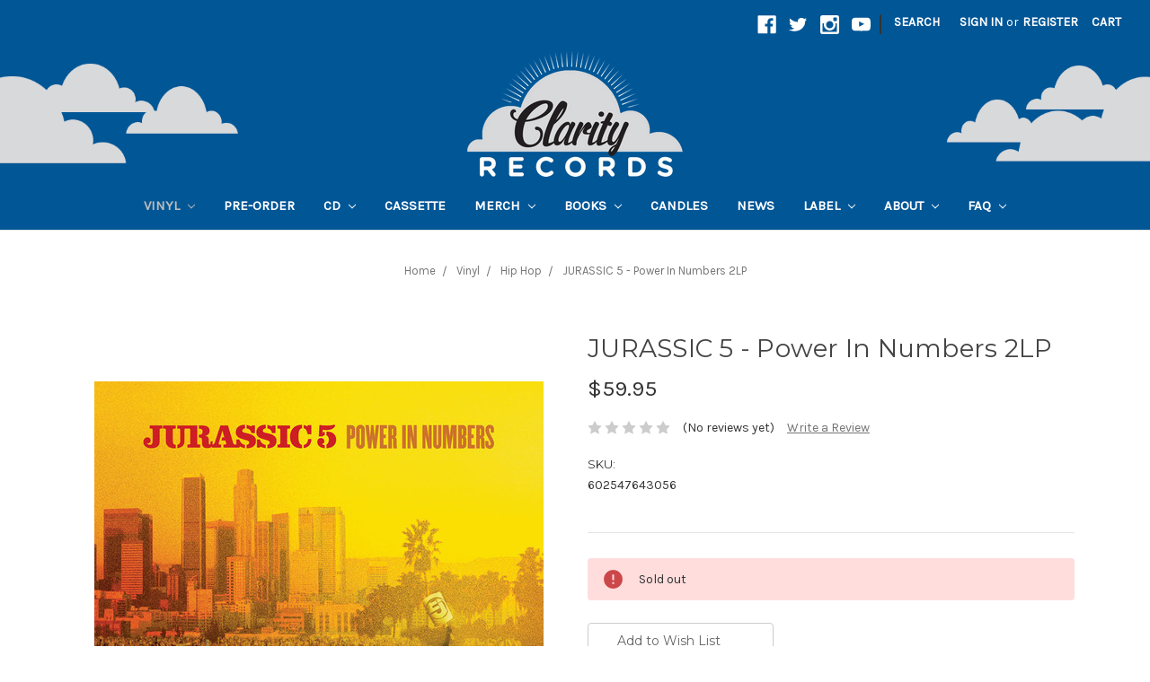

--- FILE ---
content_type: text/html; charset=UTF-8
request_url: https://clarityrecords.net/vinyl/jurassic-5-power-in-numbers-2lp/
body_size: 12097
content:
<!DOCTYPE html>
<html class="no-js" lang="en">
    <head>
        <title>JURASSIC 5 - Power In Numbers 2LP - Clarity Records</title>
        <link rel="dns-prefetch preconnect" href="https://cdn11.bigcommerce.com/s-u7hmqfjkq" crossorigin><link rel="dns-prefetch preconnect" href="https://fonts.googleapis.com/" crossorigin><link rel="dns-prefetch preconnect" href="https://fonts.gstatic.com/" crossorigin>
        <meta property="product:price:amount" content="59.95" /><meta property="product:price:currency" content="AUD" /><meta property="og:url" content="https://clarityrecords.net/vinyl/jurassic-5-power-in-numbers-2lp/" /><meta property="og:site_name" content="Clarity Records" /><link rel='canonical' href='https://clarityrecords.net/vinyl/jurassic-5-power-in-numbers-2lp/' /><meta name='platform' content='bigcommerce.stencil' /><meta property="og:type" content="product" />
<meta property="og:title" content="JURASSIC 5 - Power In Numbers 2LP" />
<meta property="og:description" content="Clarity Records is an independent music store in the Adelaide CBD specialising in Vinyl Records and CDs " />
<meta property="og:image" content="https://cdn11.bigcommerce.com/s-u7hmqfjkq/products/8386/images/11257/ab67616d0000b2730b35dc279ab00e412d7b78d4__11195.1647562512.386.513.jpg?c=2" />
<meta property="pinterest:richpins" content="disabled" />
        
         

        <link href="https://cdn11.bigcommerce.com/s-u7hmqfjkq/product_images/favicon-48.png?t=1542280382" rel="shortcut icon">
        <meta name="viewport" content="width=device-width, initial-scale=1, maximum-scale=1">

        <script>
            // Change document class from no-js to js so we can detect this in css
            document.documentElement.className = document.documentElement.className.replace('no-js', 'js');
        </script>
        
        <meta property="og:image" content="https://cdn11.bigcommerce.com/s-u7hmqfjkq/product_images/uploaded_images/clarity-records-og.png?cache=20190401" />

        <link href="https://fonts.googleapis.com/css?family=Montserrat:400%7COswald:300%7CKarla:400&display=swap" rel="stylesheet">
        <link data-stencil-stylesheet href="https://cdn11.bigcommerce.com/s-u7hmqfjkq/stencil/280d6770-3ef1-0137-920c-0242ac11001a/e/f9d0f5e0-399a-013d-fc1c-3af9366d2100/css/theme-80a1ac30-691a-013e-afd1-661bf44a720e.css" rel="stylesheet">

        
<script type="text/javascript" src="https://checkout-sdk.bigcommerce.com/v1/loader.js" defer ></script>
<script src="https://www.google.com/recaptcha/api.js" async defer></script>
<script type="text/javascript">
var BCData = {"product_attributes":{"sku":"602547643056","upc":null,"mpn":null,"gtin":null,"weight":null,"base":true,"image":null,"price":{"with_tax":{"formatted":"$59.95","value":59.95,"currency":"AUD"},"tax_label":"GST"},"out_of_stock_behavior":"hide_option","out_of_stock_message":"Sold out","available_modifier_values":[],"in_stock_attributes":[],"stock":0,"instock":false,"stock_message":"Sold out","purchasable":true,"purchasing_message":"The selected product combination is currently unavailable.","call_for_price_message":null}};
</script>

<script nonce="">
(function () {
    var xmlHttp = new XMLHttpRequest();

    xmlHttp.open('POST', 'https://bes.gcp.data.bigcommerce.com/nobot');
    xmlHttp.setRequestHeader('Content-Type', 'application/json');
    xmlHttp.send('{"store_id":"1000296304","timezone_offset":"10.5","timestamp":"2026-02-02T23:56:43.82351300Z","visit_id":"cd2a4b58-af5f-4029-a465-b554361ff586","channel_id":1}');
})();
</script>

        

        
        
        
        
        
        <!-- snippet location htmlhead -->
    </head>
    <body>
        <!-- snippet location header -->
        <svg data-src="https://cdn11.bigcommerce.com/s-u7hmqfjkq/stencil/280d6770-3ef1-0137-920c-0242ac11001a/e/f9d0f5e0-399a-013d-fc1c-3af9366d2100/img/icon-sprite.svg" class="icons-svg-sprite"></svg>


        <header class="header" role="banner">
    <a href="#" class="mobileMenu-toggle" data-mobile-menu-toggle="menu">
        <span class="mobileMenu-toggleIcon">Toggle menu</span>
    </a>
    <nav class="navUser">
    
    <ul class="navUser-section navUser-section--alt">
        <li class="navUser-item">
            <a class="navUser-action navUser-item--compare" href="/compare" data-compare-nav>Compare <span class="countPill countPill--positive countPill--alt"></span></a>
        </li>
            <li class="navUser-item navUser-item--social">
                    <ul class="socialLinks socialLinks--alt">
            <li class="socialLinks-item">
                    <a class="icon icon--facebook" href="https://www.facebook.com/clarityrecordsadelaide/" target="_blank">
                        <svg><use xlink:href="#icon-facebook" /></svg>
                    </a>
            </li>
            <li class="socialLinks-item">
                    <a class="icon icon--twitter" href="https://twitter.com/ClarityRecords" target="_blank">
                        <svg><use xlink:href="#icon-twitter" /></svg>
                    </a>
            </li>
            <li class="socialLinks-item">
                    <a class="icon icon--instagram" href="https://www.instagram.com/clarityrecordsadelaide/" target="_blank">
                        <svg><use xlink:href="#icon-instagram" /></svg>
                    </a>
            </li>
            <li class="socialLinks-item">
                    <a class="icon icon--youtube" href="https://www.youtube.com/user/clarityrecords60" target="_blank">
                        <svg><use xlink:href="#icon-youtube" /></svg>
                    </a>
            </li>
    </ul>
            </li>
            <li class="navUser-item navUser-item--divider">|</li>
        <li class="navUser-item">
            <a class="navUser-action navUser-action--quickSearch" href="#" data-search="quickSearch" aria-controls="quickSearch" aria-expanded="false">Search</a>
        </li>
        <li class="navUser-item navUser-item--account">
                <a class="navUser-action" href="/login.php">Sign in</a>
                    <span class="navUser-or">or</span> <a class="navUser-action" href="/login.php?action=create_account">Register</a>
        </li>
        <li class="navUser-item navUser-item--cart">
            <a
                class="navUser-action"
                data-cart-preview
                data-dropdown="cart-preview-dropdown"
                data-options="align:right"
                href="/cart.php">
                <span class="navUser-item-cartLabel">Cart</span> <span class="countPill cart-quantity">0</span>
            </a>

            <div class="dropdown-menu" id="cart-preview-dropdown" data-dropdown-content aria-hidden="true"></div>
        </li>
    </ul>
    <div class="dropdown dropdown--quickSearch" id="quickSearch" aria-hidden="true" tabindex="-1" data-prevent-quick-search-close>
        <div class="container">
    <!-- snippet location forms_search -->
    <form class="form" action="/search.php">
        <fieldset class="form-fieldset">
            <div class="form-field">
                <label class="is-srOnly" for="search_query">Search</label>
                <input class="form-input" data-search-quick name="search_query" id="search_query" data-error-message="Search field cannot be empty." placeholder="Search the store" autocomplete="off">
            </div>
        </fieldset>
    </form>
    <section class="quickSearchResults" data-bind="html: results"></section>
</div>
    </div>
</nav>

        <div class="header-logo header-logo--center">
            <a href="https://clarityrecords.net/">
    <div class="header-logo-image-container">
        <img
            class="header-logo-image"
            src="/content/logo/clarity-records-logo.png"
            alt="Clarity Records"
            title="Clarity Records"
        >
    </div>
</a>
        </div>
    <div data-content-region="header_bottom"></div>
    <div class="navPages-container" id="menu" data-menu>
        <nav class="navPages">
    <div class="navPages-quickSearch">
        <div class="container">
    <!-- snippet location forms_search -->
    <form class="form" action="/search.php">
        <fieldset class="form-fieldset">
            <div class="form-field">
                <label class="is-srOnly" for="search_query">Search</label>
                <input class="form-input" data-search-quick name="search_query" id="search_query" data-error-message="Search field cannot be empty." placeholder="Search the store" autocomplete="off">
            </div>
        </fieldset>
    </form>
    <section class="quickSearchResults" data-bind="html: results"></section>
</div>
    </div>
    <ul class="navPages-list">
            <li class="navPages-item">
                <a class="navPages-action has-subMenu activePage" href="https://clarityrecords.net/vinyl/" data-collapsible="navPages-18">
    Vinyl <i class="icon navPages-action-moreIcon" aria-hidden="true"><svg><use xlink:href="#icon-chevron-down" /></svg></i>
</a>
<div class="navPage-subMenu" id="navPages-18" aria-hidden="true" tabindex="-1">
    <ul class="navPage-subMenu-list">
        <li class="navPage-subMenu-item">
            <a class="navPage-subMenu-action navPages-action" href="https://clarityrecords.net/vinyl/">All Vinyl</a>
        </li>
            <li class="navPage-subMenu-item">
                    <a class="navPage-subMenu-action navPages-action" href="https://clarityrecords.net/vinyl/rsd-2025/">RSD 2025</a>
            </li>
            <li class="navPage-subMenu-item">
                    <a class="navPage-subMenu-action navPages-action" href="https://clarityrecords.net/vinyl/clearance/">CLEARANCE</a>
            </li>
            <li class="navPage-subMenu-item">
                    <a class="navPage-subMenu-action navPages-action" href="https://clarityrecords.net/vinyl/pre-order/">Pre-Order</a>
            </li>
            <li class="navPage-subMenu-item">
                    <a class="navPage-subMenu-action navPages-action" href="https://clarityrecords.net/vinyl/7/">7&quot;</a>
            </li>
            <li class="navPage-subMenu-item">
                    <a class="navPage-subMenu-action navPages-action" href="https://clarityrecords.net/vinyl/10/">10&quot;</a>
            </li>
            <li class="navPage-subMenu-item">
                    <a class="navPage-subMenu-action navPages-action" href="https://clarityrecords.net/vinyl/accessories/">Accessories</a>
            </li>
            <li class="navPage-subMenu-item">
                    <a class="navPage-subMenu-action navPages-action" href="https://clarityrecords.net/vinyl/alternative/">Alternative</a>
            </li>
            <li class="navPage-subMenu-item">
                    <a class="navPage-subMenu-action navPages-action" href="https://clarityrecords.net/australian/">Australian</a>
            </li>
            <li class="navPage-subMenu-item">
                    <a class="navPage-subMenu-action navPages-action" href="https://clarityrecords.net/vinyl/blues/">Blues</a>
            </li>
            <li class="navPage-subMenu-item">
                    <a class="navPage-subMenu-action navPages-action" href="https://clarityrecords.net/vinyl/boxsets/">Boxsets</a>
            </li>
            <li class="navPage-subMenu-item">
                    <a
                        class="navPage-subMenu-action navPages-action has-subMenu"
                        href="https://clarityrecords.net/vinyl/clarity-records/"
                        data-collapsible="navPages-35"
                        data-collapsible-disabled-breakpoint="medium"
                        data-collapsible-disabled-state="open"
                        data-collapsible-enabled-state="closed">
                        Clarity Records <i class="icon navPages-action-moreIcon" aria-hidden="true"><svg><use xlink:href="#icon-chevron-down" /></svg></i>
                    </a>
                    <ul class="navPage-childList" id="navPages-35">
                        <li class="navPage-childList-item">
                            <a class="navPage-childList-action navPages-action" href="https://clarityrecords.net/vinyl/clarity-records/wheres-the-pope/">Where&#x27;s The Pope?</a>
                        </li>
                    </ul>
            </li>
            <li class="navPage-subMenu-item">
                    <a class="navPage-subMenu-action navPages-action" href="https://clarityrecords.net/vinyl/compilations/">Compilations</a>
            </li>
            <li class="navPage-subMenu-item">
                    <a class="navPage-subMenu-action navPages-action" href="https://clarityrecords.net/vinyl/country/">Country</a>
            </li>
            <li class="navPage-subMenu-item">
                    <a class="navPage-subMenu-action navPages-action" href="https://clarityrecords.net/electronic/">Electronic</a>
            </li>
            <li class="navPage-subMenu-item">
                    <a class="navPage-subMenu-action navPages-action" href="https://clarityrecords.net/vinyl/hip-hop/">Hip Hop</a>
            </li>
            <li class="navPage-subMenu-item">
                    <a class="navPage-subMenu-action navPages-action" href="https://clarityrecords.net/indie/">Indie</a>
            </li>
            <li class="navPage-subMenu-item">
                    <a class="navPage-subMenu-action navPages-action" href="https://clarityrecords.net/jazz/">Jazz</a>
            </li>
            <li class="navPage-subMenu-item">
                    <a class="navPage-subMenu-action navPages-action" href="https://clarityrecords.net/vinyl/kids/">Kids</a>
            </li>
            <li class="navPage-subMenu-item">
                    <a class="navPage-subMenu-action navPages-action" href="https://clarityrecords.net/vinyl/metal/">Metal</a>
            </li>
            <li class="navPage-subMenu-item">
                    <a class="navPage-subMenu-action navPages-action" href="https://clarityrecords.net/vinyl/pop/">Pop</a>
            </li>
            <li class="navPage-subMenu-item">
                    <a class="navPage-subMenu-action navPages-action" href="https://clarityrecords.net/vinyl/punk-hardcore/">Punk / Hardcore</a>
            </li>
            <li class="navPage-subMenu-item">
                    <a class="navPage-subMenu-action navPages-action" href="https://clarityrecords.net/vinyl/reggae/">Reggae</a>
            </li>
            <li class="navPage-subMenu-item">
                    <a class="navPage-subMenu-action navPages-action" href="https://clarityrecords.net/vinyl/rock/">Rock</a>
            </li>
            <li class="navPage-subMenu-item">
                    <a class="navPage-subMenu-action navPages-action" href="https://clarityrecords.net/vinyl/soundtracks/">Soundtracks</a>
            </li>
            <li class="navPage-subMenu-item">
                    <a class="navPage-subMenu-action navPages-action" href="https://clarityrecords.net/vinyl/soul-funk/">Soul / Funk</a>
            </li>
            <li class="navPage-subMenu-item">
                    <a class="navPage-subMenu-action navPages-action" href="https://clarityrecords.net/vinyl/unofficial/">Unofficial</a>
            </li>
            <li class="navPage-subMenu-item">
                    <a class="navPage-subMenu-action navPages-action" href="https://clarityrecords.net/vinyl/world/">World</a>
            </li>
    </ul>
</div>
            </li>
            <li class="navPages-item">
                <a class="navPages-action" href="https://clarityrecords.net/pre-order/">Pre-order</a>
            </li>
            <li class="navPages-item">
                <a class="navPages-action has-subMenu" href="https://clarityrecords.net/cd/" data-collapsible="navPages-19">
    CD <i class="icon navPages-action-moreIcon" aria-hidden="true"><svg><use xlink:href="#icon-chevron-down" /></svg></i>
</a>
<div class="navPage-subMenu" id="navPages-19" aria-hidden="true" tabindex="-1">
    <ul class="navPage-subMenu-list">
        <li class="navPage-subMenu-item">
            <a class="navPage-subMenu-action navPages-action" href="https://clarityrecords.net/cd/">All CD</a>
        </li>
            <li class="navPage-subMenu-item">
                    <a class="navPage-subMenu-action navPages-action" href="https://clarityrecords.net/cd/new-category/">Australian</a>
            </li>
            <li class="navPage-subMenu-item">
                    <a class="navPage-subMenu-action navPages-action" href="https://clarityrecords.net/cd/clarity-records/">Clarity Records</a>
            </li>
    </ul>
</div>
            </li>
            <li class="navPages-item">
                <a class="navPages-action" href="https://clarityrecords.net/cassette/">Cassette</a>
            </li>
            <li class="navPages-item">
                <a class="navPages-action has-subMenu" href="https://clarityrecords.net/merchandise/" data-collapsible="navPages-21">
    Merch <i class="icon navPages-action-moreIcon" aria-hidden="true"><svg><use xlink:href="#icon-chevron-down" /></svg></i>
</a>
<div class="navPage-subMenu" id="navPages-21" aria-hidden="true" tabindex="-1">
    <ul class="navPage-subMenu-list">
        <li class="navPage-subMenu-item">
            <a class="navPage-subMenu-action navPages-action" href="https://clarityrecords.net/merchandise/">All Merch</a>
        </li>
            <li class="navPage-subMenu-item">
                    <a class="navPage-subMenu-action navPages-action" href="https://clarityrecords.net/merchandise/t-shirts/">T-Shirts</a>
            </li>
            <li class="navPage-subMenu-item">
                    <a
                        class="navPage-subMenu-action navPages-action has-subMenu"
                        href="https://clarityrecords.net/merchandise/clarity-records/"
                        data-collapsible="navPages-28"
                        data-collapsible-disabled-breakpoint="medium"
                        data-collapsible-disabled-state="open"
                        data-collapsible-enabled-state="closed">
                        Clarity Records <i class="icon navPages-action-moreIcon" aria-hidden="true"><svg><use xlink:href="#icon-chevron-down" /></svg></i>
                    </a>
                    <ul class="navPage-childList" id="navPages-28">
                        <li class="navPage-childList-item">
                            <a class="navPage-childList-action navPages-action" href="https://clarityrecords.net/merch/clarity-records/clarity-records-x-rowdys/">Clarity Records x Rowdy&#x27;s</a>
                        </li>
                    </ul>
            </li>
            <li class="navPage-subMenu-item">
                    <a class="navPage-subMenu-action navPages-action" href="https://clarityrecords.net/merch/kids/">Kids</a>
            </li>
            <li class="navPage-subMenu-item">
                    <a class="navPage-subMenu-action navPages-action" href="https://clarityrecords.net/merch/guitar-picks/">Guitar Picks</a>
            </li>
            <li class="navPage-subMenu-item">
                    <a class="navPage-subMenu-action navPages-action" href="https://clarityrecords.net/merch/hats/">Hats</a>
            </li>
            <li class="navPage-subMenu-item">
                    <a class="navPage-subMenu-action navPages-action" href="https://clarityrecords.net/merch/jumper/">Jumpers</a>
            </li>
            <li class="navPage-subMenu-item">
                    <a class="navPage-subMenu-action navPages-action" href="https://clarityrecords.net/merch/mugs/">Mugs</a>
            </li>
            <li class="navPage-subMenu-item">
                    <a class="navPage-subMenu-action navPages-action" href="https://clarityrecords.net/merch/patches/">Patches</a>
            </li>
            <li class="navPage-subMenu-item">
                    <a class="navPage-subMenu-action navPages-action" href="https://clarityrecords.net/merch/posters/">Posters</a>
            </li>
            <li class="navPage-subMenu-item">
                    <a class="navPage-subMenu-action navPages-action" href="https://clarityrecords.net/merch/new-category/">Turntable Slipmats</a>
            </li>
            <li class="navPage-subMenu-item">
                    <a class="navPage-subMenu-action navPages-action" href="https://clarityrecords.net/merch/coin-purses/">Coin Purses</a>
            </li>
    </ul>
</div>
            </li>
            <li class="navPages-item">
                <a class="navPages-action has-subMenu" href="https://clarityrecords.net/book/" data-collapsible="navPages-57">
    Books <i class="icon navPages-action-moreIcon" aria-hidden="true"><svg><use xlink:href="#icon-chevron-down" /></svg></i>
</a>
<div class="navPage-subMenu" id="navPages-57" aria-hidden="true" tabindex="-1">
    <ul class="navPage-subMenu-list">
        <li class="navPage-subMenu-item">
            <a class="navPage-subMenu-action navPages-action" href="https://clarityrecords.net/book/">All Books</a>
        </li>
            <li class="navPage-subMenu-item">
                    <a class="navPage-subMenu-action navPages-action" href="https://clarityrecords.net/books/33-1-3-book-series/">33 1/3 Book Series</a>
            </li>
    </ul>
</div>
            </li>
            <li class="navPages-item">
                <a class="navPages-action" href="https://clarityrecords.net/candles/">Candles</a>
            </li>
                 <li class="navPages-item navPages-item-page">
                    <a class="navPages-action" href="https://clarityrecords.net/news/">News</a>
                 </li>
                 <li class="navPages-item navPages-item-page">
                    <a class="navPages-action has-subMenu" href="/artists/" data-collapsible="navPages-Label">
                        Label <i class="icon navPages-action-moreIcon" aria-hidden="true"><svg><use xlink:href="#icon-chevron-down" /></svg></i>
                    </a>
                    <div class="navPage-subMenu" id="navPages-Label" aria-hidden="true" tabindex="-1">
                        <ul class="navPage-subMenu-list">
                            
                                <li class="navPage-subMenu-item">
                                        <a class="navPage-subMenu-action navPages-action" href="https://clarityrecords.net/artists/">Artists</a>
                                </li>
                                <li class="navPage-subMenu-item">
                                        <a class="navPage-subMenu-action navPages-action" href="https://clarityrecords.net/releases/">Releases</a>
                                </li>
                        </ul>
                    </div>
                 </li>
                 <li class="navPages-item navPages-item-page">
                    <a class="navPages-action has-subMenu" href="https://clarityrecords.net/about/" data-collapsible="navPages-About">
                        About <i class="icon navPages-action-moreIcon" aria-hidden="true"><svg><use xlink:href="#icon-chevron-down" /></svg></i>
                    </a>
                    <div class="navPage-subMenu" id="navPages-About" aria-hidden="true" tabindex="-1">
                        <ul class="navPage-subMenu-list">
                            
                            <li class="navPage-subMenu-item">
                                <a class="navPage-subMenu-action navPages-action" href="https://clarityrecords.net/about/">About</a>
                            </li>
                            
                                <li class="navPage-subMenu-item">
                                        <a class="navPage-subMenu-action navPages-action" href="https://clarityrecords.net/a-day-of-clarity/">A Day Of Clarity</a>
                                </li>
                                <li class="navPage-subMenu-item">
                                        <a
                                            class="navPage-subMenu-action navPages-action has-subMenu"
                                            href="https://clarityrecords.net/clarity-sessions/"
                                            data-collapsible="navPages-Clarity-Sessions"
                                            data-collapsible-disabled-breakpoint="medium"
                                            data-collapsible-disabled-state="open"
                                            data-collapsible-enabled-state="closed">
                                            Clarity Sessions <i class="icon navPages-action-moreIcon" aria-hidden="true"><svg><use xlink:href="#icon-chevron-down" /></svg></i>
                                        </a>
                                        <ul class="navPage-childList" id="navPages-Clarity-Sessions">
                                            <li class="navPage-childList-item">
                                                <a class="navPage-childList-action navPages-action" href="https://clarityrecords.net/episode-one-teenage-joans/">Episode One: Teenage Joans</a>
                                            </li>
                                            <li class="navPage-childList-item">
                                                <a class="navPage-childList-action navPages-action" href="https://clarityrecords.net/episode-two-placement/">Episode Two: Placement</a>
                                            </li>
                                            <li class="navPage-childList-item">
                                                <a class="navPage-childList-action navPages-action" href="https://clarityrecords.net/episode-three-oscar-the-wild/">Episode Three: Oscar The Wild</a>
                                            </li>
                                            <li class="navPage-childList-item">
                                                <a class="navPage-childList-action navPages-action" href="https://clarityrecords.net/episode-four-towns/">Episode Four: Towns</a>
                                            </li>
                                            <li class="navPage-childList-item">
                                                <a class="navPage-childList-action navPages-action" href="https://clarityrecords.net/episode-five-jess-johns/">Episode Five: Jess Johns</a>
                                            </li>
                                        </ul>
                                </li>
                                <li class="navPage-subMenu-item">
                                        <a class="navPage-subMenu-action navPages-action" href="https://clarityrecords.net/playlists/">Playlists</a>
                                </li>
                                <li class="navPage-subMenu-item">
                                        <a class="navPage-subMenu-action navPages-action" href="https://clarityrecords.net/underground-sounds/">Underground Sounds</a>
                                </li>
                        </ul>
                    </div>
                 </li>
                 <li class="navPages-item navPages-item-page">
                    <a class="navPages-action has-subMenu" href="/shop-faq/" data-collapsible="navPages-FAQ">
                        FAQ <i class="icon navPages-action-moreIcon" aria-hidden="true"><svg><use xlink:href="#icon-chevron-down" /></svg></i>
                    </a>
                    <div class="navPage-subMenu" id="navPages-FAQ" aria-hidden="true" tabindex="-1">
                        <ul class="navPage-subMenu-list">
                            
                                <li class="navPage-subMenu-item">
                                        <a class="navPage-subMenu-action navPages-action" href="https://clarityrecords.net/shop-faq/">Shop FAQ</a>
                                </li>
                                <li class="navPage-subMenu-item">
                                        <a class="navPage-subMenu-action navPages-action" href="https://clarityrecords.net/contact/">Contact</a>
                                </li>
                                <li class="navPage-subMenu-item">
                                        <a class="navPage-subMenu-action navPages-action" href="https://clarityrecords.net/web-faq/">Web FAQ</a>
                                </li>
                        </ul>
                    </div>
                 </li>
    </ul>
    <ul class="navPages-list navPages-list--user">
            <li class="navPages-item">
                <a class="navPages-action" href="/login.php">Sign in</a>
                    or <a class="navPages-action" href="/login.php?action=create_account">Register</a>
            </li>
            <li class="navPages-item">
                    <ul class="socialLinks socialLinks--alt">
            <li class="socialLinks-item">
                    <a class="icon icon--facebook" href="https://www.facebook.com/clarityrecordsadelaide/" target="_blank">
                        <svg><use xlink:href="#icon-facebook" /></svg>
                    </a>
            </li>
            <li class="socialLinks-item">
                    <a class="icon icon--twitter" href="https://twitter.com/ClarityRecords" target="_blank">
                        <svg><use xlink:href="#icon-twitter" /></svg>
                    </a>
            </li>
            <li class="socialLinks-item">
                    <a class="icon icon--instagram" href="https://www.instagram.com/clarityrecordsadelaide/" target="_blank">
                        <svg><use xlink:href="#icon-instagram" /></svg>
                    </a>
            </li>
            <li class="socialLinks-item">
                    <a class="icon icon--youtube" href="https://www.youtube.com/user/clarityrecords60" target="_blank">
                        <svg><use xlink:href="#icon-youtube" /></svg>
                    </a>
            </li>
    </ul>
            </li>
    </ul>
</nav>
    </div>
</header>
        <div class="body" data-currency-code="AUD">
     
    <div class="container">
            <ul class="breadcrumbs" itemscope itemtype="http://schema.org/BreadcrumbList">
        <li class="breadcrumb " itemprop="itemListElement" itemscope itemtype="http://schema.org/ListItem">
                <a href="https://clarityrecords.net/" class="breadcrumb-label" itemprop="item"><span itemprop="name">Home</span></a>
            <meta itemprop="position" content="0" />
        </li>
        <li class="breadcrumb " itemprop="itemListElement" itemscope itemtype="http://schema.org/ListItem">
                <a href="https://clarityrecords.net/vinyl/" class="breadcrumb-label" itemprop="item"><span itemprop="name">Vinyl</span></a>
            <meta itemprop="position" content="1" />
        </li>
        <li class="breadcrumb " itemprop="itemListElement" itemscope itemtype="http://schema.org/ListItem">
                <a href="https://clarityrecords.net/vinyl/hip-hop/" class="breadcrumb-label" itemprop="item"><span itemprop="name">Hip Hop</span></a>
            <meta itemprop="position" content="2" />
        </li>
        <li class="breadcrumb is-active" itemprop="itemListElement" itemscope itemtype="http://schema.org/ListItem">
                <a href="https://clarityrecords.net/vinyl/jurassic-5-power-in-numbers-2lp/" class="breadcrumb-label" itemprop="item"><span itemprop="name">JURASSIC 5 - Power In Numbers 2LP</span></a>
            <meta itemprop="position" content="3" />
        </li>
</ul>


    <div itemscope itemtype="http://schema.org/Product">
        <div class="productView" >

    <section class="productView-details">
        <div class="productView-product">
            <h1 class="productView-title" itemprop="name">JURASSIC 5 - Power In Numbers 2LP</h1>
            <div class="productView-price">
                    
        <div class="price-section price-section--withTax rrp-price--withTax" style="display: none;">
            MSRP:
            <span data-product-rrp-with-tax class="price price--rrp">
                
            </span>
        </div>
        <div class="price-section price-section--withTax non-sale-price--withTax" style="display: none;">
            Was:
            <span data-product-non-sale-price-with-tax class="price price--non-sale">
                
            </span>
        </div>
        <div class="price-section price-section--withTax" itemprop="offers" itemscope itemtype="http://schema.org/Offer">
            <span class="price-label" >
                
            </span>
            <span class="price-now-label" style="display: none;">
                Now:
            </span>
            <span data-product-price-with-tax class="price price--withTax">$59.95</span>
                <meta itemprop="availability" content="">
                <meta itemprop="itemCondition" itemtype="http://schema.org/OfferItemCondition" content="http://schema.org/Condition">
                <div itemprop="priceSpecification" itemscope itemtype="http://schema.org/PriceSpecification">
                    <meta itemprop="price" content="59.95">
                    <meta itemprop="priceCurrency" content="AUD">
                    <meta itemprop="valueAddedTaxIncluded" content="true">
                </div>
        </div>
         <div class="price-section price-section--saving price" style="display: none;">
                <span class="price">(You save</span>
                <span data-product-price-saved class="price price--saving">
                    
                </span>
                <span class="price">)</span>
         </div>
            </div>
            <div data-content-region="product_below_price"></div>
            <div class="productView-rating">
                            <span class="icon icon--ratingEmpty">
            <svg>
                <use xlink:href="#icon-star" />
            </svg>
        </span>
        <span class="icon icon--ratingEmpty">
            <svg>
                <use xlink:href="#icon-star" />
            </svg>
        </span>
        <span class="icon icon--ratingEmpty">
            <svg>
                <use xlink:href="#icon-star" />
            </svg>
        </span>
        <span class="icon icon--ratingEmpty">
            <svg>
                <use xlink:href="#icon-star" />
            </svg>
        </span>
        <span class="icon icon--ratingEmpty">
            <svg>
                <use xlink:href="#icon-star" />
            </svg>
        </span>
<!-- snippet location product_rating -->
                    <span class="productView-reviewLink">
                            (No reviews yet)
                    </span>
                    <span class="productView-reviewLink">
                        <a href="https://clarityrecords.net/vinyl/jurassic-5-power-in-numbers-2lp/"
                           data-reveal-id="modal-review-form">
                           Write a Review
                        </a>
                    </span>
                    <div id="modal-review-form" class="modal" data-reveal>
    
    
    
    
    <div class="modal-header">
        <h2 class="modal-header-title">Write a Review</h2>
        <a href="#" class="modal-close" aria-label="Close" role="button">
            <span aria-hidden="true">&#215;</span>
        </a>
    </div>
    <div class="modal-body">
        <div class="writeReview-productDetails">
            <div class="writeReview-productImage-container">
                <img class="lazyload" data-sizes="auto" src="https://cdn11.bigcommerce.com/s-u7hmqfjkq/stencil/280d6770-3ef1-0137-920c-0242ac11001a/e/f9d0f5e0-399a-013d-fc1c-3af9366d2100/img/loading.svg" data-src="https://cdn11.bigcommerce.com/s-u7hmqfjkq/images/stencil/500x659/products/8386/11257/ab67616d0000b2730b35dc279ab00e412d7b78d4__11195.1647562512.jpg?c=2">
            </div>
            <h6 class="product-brand"></h6>
            <h5 class="product-title">JURASSIC 5 - Power In Numbers 2LP</h5>
        </div>
        <form class="form writeReview-form" action="/postreview.php" method="post">
            <fieldset class="form-fieldset">
                <div class="form-field">
                    <label class="form-label" for="rating-rate">Rating
                        <small>Required</small>
                    </label>
                    <!-- Stars -->
                    <!-- TODO: Review Stars need to be componentised, both for display and input -->
                    <select id="rating-rate" class="form-select" name="revrating">
                        <option value="">Select Rating</option>
                                <option value="1">1 star (worst)</option>
                                <option value="2">2 stars</option>
                                <option value="3">3 stars (average)</option>
                                <option value="4">4 stars</option>
                                <option value="5">5 stars (best)</option>
                    </select>
                </div>

                <!-- Name -->
                    <div class="form-field" id="revfromname" data-validation="" >
    <label class="form-label" for="revfromname_input">Name
        
    </label>
    <input type="text" id="revfromname_input" data-label="Name" name="revfromname"   class="form-input" aria-required="" >
</div>

                    <!-- Email -->
                        <div class="form-field" id="email" data-validation="" >
    <label class="form-label" for="email_input">Email
        <small>Required</small>
    </label>
    <input type="text" id="email_input" data-label="Email" name="email"   class="form-input" aria-required="false" >
</div>

                <!-- Review Subject -->
                <div class="form-field" id="revtitle" data-validation="" >
    <label class="form-label" for="revtitle_input">Review Subject
        <small>Required</small>
    </label>
    <input type="text" id="revtitle_input" data-label="Review Subject" name="revtitle"   class="form-input" aria-required="true" >
</div>

                <!-- Comments -->
                <div class="form-field" id="revtext" data-validation="">
    <label class="form-label" for="revtext_input">Comments
            <small>Required</small>
    </label>
    <textarea name="revtext" id="revtext_input" data-label="Comments" rows="" aria-required="true" class="form-input" ></textarea>
</div>

                <div class="g-recaptcha" data-sitekey="6LcjX0sbAAAAACp92-MNpx66FT4pbIWh-FTDmkkz"></div><br/>

                <div class="form-field">
                    <input type="submit" class="button button--primary"
                           value="Submit Review">
                </div>
                <input type="hidden" name="product_id" value="8386">
                <input type="hidden" name="action" value="post_review">
                
            </fieldset>
        </form>
    </div>
</div>
            </div>
            
            <dl class="productView-info">
                    <dt class="productView-info-name">SKU:</dt>
                    <dd class="productView-info-value" data-product-sku>602547643056</dd>

                    <div class="productView-info-bulkPricing">
                                            </div>

            </dl>
        </div>
    </section>

    <section class="productView-images" data-image-gallery>
        <figure class="productView-image"
                data-image-gallery-main
                data-zoom-image="https://cdn11.bigcommerce.com/s-u7hmqfjkq/images/stencil/1280x1280/products/8386/11257/ab67616d0000b2730b35dc279ab00e412d7b78d4__11195.1647562512.jpg?c=2"
                >
            <div class="productView-img-container">
                    <a href="https://cdn11.bigcommerce.com/s-u7hmqfjkq/images/stencil/1280x1280/products/8386/11257/ab67616d0000b2730b35dc279ab00e412d7b78d4__11195.1647562512.jpg?c=2">

                <img class="productView-image--default lazyload"
                     data-sizes="auto"
                     src="https://cdn11.bigcommerce.com/s-u7hmqfjkq/stencil/280d6770-3ef1-0137-920c-0242ac11001a/e/f9d0f5e0-399a-013d-fc1c-3af9366d2100/img/loading.svg"
                     data-src="https://cdn11.bigcommerce.com/s-u7hmqfjkq/images/stencil/500x659/products/8386/11257/ab67616d0000b2730b35dc279ab00e412d7b78d4__11195.1647562512.jpg?c=2"
                     alt="JURASSIC 5 - Power In Numbers 2LP" title="JURASSIC 5 - Power In Numbers 2LP" data-main-image>

                    </a>
            </div>
        </figure>
        <ul class="productView-thumbnails">
                <li class="productView-thumbnail">
                    <a
                        class="productView-thumbnail-link"
                        href="https://cdn11.bigcommerce.com/s-u7hmqfjkq/images/stencil/500x659/products/8386/11257/ab67616d0000b2730b35dc279ab00e412d7b78d4__11195.1647562512.jpg?c=2"
                        data-image-gallery-item
                        data-image-gallery-new-image-url="https://cdn11.bigcommerce.com/s-u7hmqfjkq/images/stencil/500x659/products/8386/11257/ab67616d0000b2730b35dc279ab00e412d7b78d4__11195.1647562512.jpg?c=2"
                        data-image-gallery-zoom-image-url="https://cdn11.bigcommerce.com/s-u7hmqfjkq/images/stencil/1280x1280/products/8386/11257/ab67616d0000b2730b35dc279ab00e412d7b78d4__11195.1647562512.jpg?c=2">
                        <img class="lazyload" data-sizes="auto" src="https://cdn11.bigcommerce.com/s-u7hmqfjkq/stencil/280d6770-3ef1-0137-920c-0242ac11001a/e/f9d0f5e0-399a-013d-fc1c-3af9366d2100/img/loading.svg" data-src="https://cdn11.bigcommerce.com/s-u7hmqfjkq/images/stencil/50x50/products/8386/11257/ab67616d0000b2730b35dc279ab00e412d7b78d4__11195.1647562512.jpg?c=2" alt="JURASSIC 5 - Power In Numbers 2LP" title="JURASSIC 5 - Power In Numbers 2LP">
                    </a>
                </li>
        </ul>
    </section>

    <section class="productView-details">
        <div class="productView-options">
            <form class="form" method="post" action="https://clarityrecords.net/cart.php" enctype="multipart/form-data"
                  data-cart-item-add>
                <input type="hidden" name="action" value="add">
                <input type="hidden" name="product_id" value="8386"/>
                <div data-product-option-change style="display:none;">
                </div>
                <div class="form-field form-field--stock u-hiddenVisually">
                    <label class="form-label form-label--alternate">
                        Current Stock:
                        <span data-product-stock></span>
                    </label>
                </div>
                        <div class="alertBox alertBox--error">
    <div class="alertBox-column alertBox-icon">
        <icon glyph="ic-error" class="icon" aria-hidden="true"><svg xmlns="http://www.w3.org/2000/svg" width="24" height="24" viewBox="0 0 24 24"><path d="M12 2C6.48 2 2 6.48 2 12s4.48 10 10 10 10-4.48 10-10S17.52 2 12 2zm1 15h-2v-2h2v2zm0-4h-2V7h2v6z"></path></svg></icon>
    </div>
    <p class="alertBox-column alertBox-message">
        <span>Sold out</span>
    </p>
</div>
            </form>
                <form action="/wishlist.php?action=add&amp;product_id=8386" class="form form-wishlist form-action" data-wishlist-add method="post">
    <a aria-controls="wishlist-dropdown" aria-expanded="false" class="button dropdown-menu-button" data-dropdown="wishlist-dropdown">
        <span>Add to Wish List</span>
        <i aria-hidden="true" class="icon">
            <svg>
                <use xlink:href="#icon-chevron-down" />
            </svg>
        </i>
    </a>
    <ul aria-hidden="true" class="dropdown-menu" data-dropdown-content id="wishlist-dropdown" tabindex="-1">
        
        <li>
            <input class="button" type="submit" value="Add to My Wish List">
        </li>
        <li>
            <a data-wishlist class="button" href="/wishlist.php?action=addwishlist&product_id=8386">Create New Wish List</a>
        </li>
    </ul>
</form>
        </div>
            <div class="addthis_toolbox addthis_32x32_style" addthis:url=""
         addthis:title="">
        <ul class="socialLinks">
                <li class="socialLinks-item socialLinks-item--facebook">
                    <a class="addthis_button_facebook icon icon--facebook" >

                            <svg>
                                <use xlink:href="#icon-facebook"/>
                            </svg>







                    </a>
                </li>
                <li class="socialLinks-item socialLinks-item--email">
                    <a class="addthis_button_email icon icon--email" >


                            <svg>
                                <use xlink:href="#icon-envelope"/>
                            </svg>






                    </a>
                </li>
                <li class="socialLinks-item socialLinks-item--print">
                    <a class="addthis_button_print icon icon--print" >



                            <svg>
                                <use xlink:href="#icon-print"/>
                            </svg>





                    </a>
                </li>
                <li class="socialLinks-item socialLinks-item--twitter">
                    <a class="addthis_button_twitter icon icon--twitter" >




                            <svg>
                                <use xlink:href="#icon-twitter"/>
                            </svg>




                    </a>
                </li>
                <li class="socialLinks-item socialLinks-item--pinterest">
                    <a class="addthis_button_pinterest icon icon--pinterest" >







                            <svg>
                                <use xlink:href="#icon-pinterest"/>
                            </svg>

                    </a>
                </li>
        </ul>
        <script type="text/javascript"
                src="//s7.addthis.com/js/300/addthis_widget.js#pubid=ra-4e94ed470ee51e32"></script>
        <script>
            if (typeof(addthis) === "object") {
                addthis.toolbox('.addthis_toolbox');
            }
        </script>
    </div>
        <!-- snippet location product_details -->
    </section>

    <article class="productView-description" itemprop="description">
            <ul class="tabs" data-tab>
    <li class="tab is-active">
        <a class="tab-title" href="#tab-description">Description</a>
    </li>
</ul>
<div class="tabs-contents">
    <div class="tab-content is-active" id="tab-description">
        
        <!-- snippet location product_description -->
    </div>
</div>
    </article>
</div>

<div id="previewModal" class="modal modal--large" data-reveal>
    <a href="#" class="modal-close" aria-label="Close" role="button">
        <span aria-hidden="true">&#215;</span>
    </a>
    <div class="modal-content"></div>
    <div class="loadingOverlay"></div>
</div>


            <!-- snippet location reviews -->

        <ul class="tabs" data-tab role="tablist">
        <li class="tab is-active" role="presentational">
            <a class="tab-title" href="#tab-related" role="tab" tabindex="0" aria-selected="true" controls="tab-related">Related Products</a>
        </li>
</ul>

<div class="tabs-contents">
    <div role="tabpanel" aria-hidden="false" class="tab-content has-jsContent is-active" id="tab-related">
            <section class="productCarousel"
    data-list-name=""
    data-slick='{
        "dots": true,
        "infinite": false,
        "mobileFirst": true,
        "slidesToShow": 2,
        "slidesToScroll": 2,
        "responsive": [ 
            { 
                "breakpoint": 800, 
                "settings": { 
                    "slidesToShow": 6,
                    "slidesToScroll": 6 
                } 
            },
            { 
                "breakpoint": 550, 
                "settings": { 
                    "slidesToShow": 3,
                    "slidesToScroll": 3 
                } 
            }
        ]
    }'
>
    <div class="productCarousel-slide">
            <article class="card " >
    <figure class="card-figure">
            <a href="https://clarityrecords.net/vinyl/jurassic-5-quality-control-2lp/" >
                <div class="card-img-container">
                    <img class="card-image lazyload" data-sizes="auto" src="https://cdn11.bigcommerce.com/s-u7hmqfjkq/stencil/280d6770-3ef1-0137-920c-0242ac11001a/e/f9d0f5e0-399a-013d-fc1c-3af9366d2100/img/loading.svg" data-src="https://cdn11.bigcommerce.com/s-u7hmqfjkq/images/stencil/500x659/products/7282/10132/R-366919-1513758412-7626-jpeg__95611.1639984578.jpg?c=2" alt="JURASSIC 5 - Quality Control 2LP" title="JURASSIC 5 - Quality Control 2LP">
                </div>
            </a>
        <figcaption class="card-figcaption">
            <div class="card-figcaption-body">
                                <a href="#" class="button button--small card-figcaption-button quickview" data-product-id="7282">Quick view</a>
                            <a href="https://clarityrecords.net/vinyl/jurassic-5-quality-control-2lp/" data-event-type="product-click" class="button button--small card-figcaption-button" data-product-id="7282">Sold out</a>
            </div>
        </figcaption>
    </figure>
    <div class="card-body">
        <h4 class="card-title">
                <a href="https://clarityrecords.net/vinyl/jurassic-5-quality-control-2lp/" >JURASSIC 5 - Quality Control 2LP</a>
        </h4>

        <div class="card-text" data-test-info-type="price">
                
        <div class="price-section price-section--withTax rrp-price--withTax" style="display: none;">
            MSRP:
            <span data-product-rrp-with-tax class="price price--rrp">
                
            </span>
        </div>
        <div class="price-section price-section--withTax non-sale-price--withTax" style="display: none;">
            Was:
            <span data-product-non-sale-price-with-tax class="price price--non-sale">
                
            </span>
        </div>
        <div class="price-section price-section--withTax" >
            <span class="price-label" >
                
            </span>
            <span class="price-now-label" style="display: none;">
                Now:
            </span>
            <span data-product-price-with-tax class="price price--withTax">$69.95</span>
        </div>
        </div>
            </div>
</article>
    </div>
    <div class="productCarousel-slide">
            <article class="card " >
    <figure class="card-figure">
            <a href="https://clarityrecords.net/vinyl/original-motion-picture-soundtrack-jurassic-world-dominion-2lp/" >
                <div class="card-img-container">
                    <img class="card-image lazyload" data-sizes="auto" src="https://cdn11.bigcommerce.com/s-u7hmqfjkq/stencil/280d6770-3ef1-0137-920c-0242ac11001a/e/f9d0f5e0-399a-013d-fc1c-3af9366d2100/img/loading.svg" data-src="https://cdn11.bigcommerce.com/s-u7hmqfjkq/images/stencil/500x659/products/16748/19873/6125sltfi3L-_UF1000-1000_QL80___58632.1758351755.jpg?c=2" alt="ORIGINAL MOTION PICTURE SOUNDTRACK - Jurassic World: Dominion 2LP" title="ORIGINAL MOTION PICTURE SOUNDTRACK - Jurassic World: Dominion 2LP">
                </div>
            </a>
        <figcaption class="card-figcaption">
            <div class="card-figcaption-body">
                                <a href="#" class="button button--small card-figcaption-button quickview" data-product-id="16748">Quick view</a>
                            <a href="https://clarityrecords.net/cart.php?action=add&amp;product_id=16748" data-event-type="product-click" class="button button--small card-figcaption-button">Add to Cart</a>
            </div>
        </figcaption>
    </figure>
    <div class="card-body">
        <h4 class="card-title">
                <a href="https://clarityrecords.net/vinyl/original-motion-picture-soundtrack-jurassic-world-dominion-2lp/" >ORIGINAL MOTION PICTURE SOUNDTRACK - Jurassic World: Dominion 2LP</a>
        </h4>

        <div class="card-text" data-test-info-type="price">
                
        <div class="price-section price-section--withTax rrp-price--withTax" style="display: none;">
            MSRP:
            <span data-product-rrp-with-tax class="price price--rrp">
                
            </span>
        </div>
        <div class="price-section price-section--withTax non-sale-price--withTax" style="display: none;">
            Was:
            <span data-product-non-sale-price-with-tax class="price price--non-sale">
                
            </span>
        </div>
        <div class="price-section price-section--withTax" >
            <span class="price-label" >
                
            </span>
            <span class="price-now-label" style="display: none;">
                Now:
            </span>
            <span data-product-price-with-tax class="price price--withTax">$79.95</span>
        </div>
        </div>
            </div>
</article>
    </div>
    <div class="productCarousel-slide">
            <article class="card " >
    <figure class="card-figure">
            <a href="https://clarityrecords.net/vinyl/original-motion-picture-soundtrack-jurassic-world-fallen-kingdom-2lp/" >
                <div class="card-img-container">
                    <img class="card-image lazyload" data-sizes="auto" src="https://cdn11.bigcommerce.com/s-u7hmqfjkq/stencil/280d6770-3ef1-0137-920c-0242ac11001a/e/f9d0f5e0-399a-013d-fc1c-3af9366d2100/img/loading.svg" data-src="https://cdn11.bigcommerce.com/s-u7hmqfjkq/images/stencil/500x659/products/9620/12521/89c5d17d-9401-43ec-8484-c04e73a2620e__68891.1659506697.jpg?c=2" alt="ORIGINAL MOTION PICTURE SOUNDTRACK - Jurassic World: Fallen Kingdom 2LP" title="ORIGINAL MOTION PICTURE SOUNDTRACK - Jurassic World: Fallen Kingdom 2LP">
                </div>
            </a>
        <figcaption class="card-figcaption">
            <div class="card-figcaption-body">
                                <a href="#" class="button button--small card-figcaption-button quickview" data-product-id="9620">Quick view</a>
                            <a href="https://clarityrecords.net/vinyl/original-motion-picture-soundtrack-jurassic-world-fallen-kingdom-2lp/" data-event-type="product-click" class="button button--small card-figcaption-button" data-product-id="9620">Sold out</a>
            </div>
        </figcaption>
    </figure>
    <div class="card-body">
        <h4 class="card-title">
                <a href="https://clarityrecords.net/vinyl/original-motion-picture-soundtrack-jurassic-world-fallen-kingdom-2lp/" >ORIGINAL MOTION PICTURE SOUNDTRACK - Jurassic World: Fallen Kingdom 2LP</a>
        </h4>

        <div class="card-text" data-test-info-type="price">
                
        <div class="price-section price-section--withTax rrp-price--withTax" style="display: none;">
            MSRP:
            <span data-product-rrp-with-tax class="price price--rrp">
                
            </span>
        </div>
        <div class="price-section price-section--withTax non-sale-price--withTax" style="display: none;">
            Was:
            <span data-product-non-sale-price-with-tax class="price price--non-sale">
                
            </span>
        </div>
        <div class="price-section price-section--withTax" >
            <span class="price-label" >
                
            </span>
            <span class="price-now-label" style="display: none;">
                Now:
            </span>
            <span data-product-price-with-tax class="price price--withTax">$89.95</span>
        </div>
        </div>
            </div>
</article>
    </div>
    <div class="productCarousel-slide">
            <article class="card " >
    <figure class="card-figure">
            <a href="https://clarityrecords.net/vinyl/cat-power-sun-2lp/" >
                <div class="card-img-container">
                    <img class="card-image lazyload" data-sizes="auto" src="https://cdn11.bigcommerce.com/s-u7hmqfjkq/stencil/280d6770-3ef1-0137-920c-0242ac11001a/e/f9d0f5e0-399a-013d-fc1c-3af9366d2100/img/loading.svg" data-src="https://cdn11.bigcommerce.com/s-u7hmqfjkq/images/stencil/500x659/products/371/3960/r-3835634-1533317181-8503.jpeg__98113.1550626536.386.513__85297.1631890702.jpg?c=2" alt="CAT POWER - Sun 2LP" title="CAT POWER - Sun 2LP">
                </div>
            </a>
        <figcaption class="card-figcaption">
            <div class="card-figcaption-body">
                                <a href="#" class="button button--small card-figcaption-button quickview" data-product-id="371">Quick view</a>
                            <a href="https://clarityrecords.net/vinyl/cat-power-sun-2lp/" data-event-type="product-click" class="button button--small card-figcaption-button" data-product-id="371">Sold out</a>
            </div>
        </figcaption>
    </figure>
    <div class="card-body">
        <h4 class="card-title">
                <a href="https://clarityrecords.net/vinyl/cat-power-sun-2lp/" >CAT POWER - Sun 2LP</a>
        </h4>

        <div class="card-text" data-test-info-type="price">
                
        <div class="price-section price-section--withTax rrp-price--withTax" style="display: none;">
            MSRP:
            <span data-product-rrp-with-tax class="price price--rrp">
                
            </span>
        </div>
        <div class="price-section price-section--withTax non-sale-price--withTax" style="display: none;">
            Was:
            <span data-product-non-sale-price-with-tax class="price price--non-sale">
                
            </span>
        </div>
        <div class="price-section price-section--withTax" >
            <span class="price-label" >
                
            </span>
            <span class="price-now-label" style="display: none;">
                Now:
            </span>
            <span data-product-price-with-tax class="price price--withTax">$34.95</span>
        </div>
        </div>
            </div>
</article>
    </div>
    <div class="productCarousel-slide">
            <article class="card " >
    <figure class="card-figure">
            <a href="https://clarityrecords.net/vinyl/powderfinger-odyssey-number-five-2lp-deluxe/" >
                <div class="card-img-container">
                    <img class="card-image lazyload" data-sizes="auto" src="https://cdn11.bigcommerce.com/s-u7hmqfjkq/stencil/280d6770-3ef1-0137-920c-0242ac11001a/e/f9d0f5e0-399a-013d-fc1c-3af9366d2100/img/loading.svg" data-src="https://cdn11.bigcommerce.com/s-u7hmqfjkq/images/stencil/500x659/products/3475/6300/41A8Qg0UJCL-_SY780___57715.1632142847.jpg?c=2" alt="POWDERFINGER - Odyssey Number Five 2LP (Deluxe)" title="POWDERFINGER - Odyssey Number Five 2LP (Deluxe)">
                </div>
            </a>
        <figcaption class="card-figcaption">
            <div class="card-figcaption-body">
                                <a href="#" class="button button--small card-figcaption-button quickview" data-product-id="3475">Quick view</a>
                            <a href="https://clarityrecords.net/vinyl/powderfinger-odyssey-number-five-2lp-deluxe/" data-event-type="product-click" class="button button--small card-figcaption-button" data-product-id="3475">Sold out</a>
            </div>
        </figcaption>
    </figure>
    <div class="card-body">
        <h4 class="card-title">
                <a href="https://clarityrecords.net/vinyl/powderfinger-odyssey-number-five-2lp-deluxe/" >POWDERFINGER - Odyssey Number Five 2LP (Deluxe)</a>
        </h4>

        <div class="card-text" data-test-info-type="price">
                
        <div class="price-section price-section--withTax rrp-price--withTax" style="display: none;">
            MSRP:
            <span data-product-rrp-with-tax class="price price--rrp">
                
            </span>
        </div>
        <div class="price-section price-section--withTax non-sale-price--withTax" style="display: none;">
            Was:
            <span data-product-non-sale-price-with-tax class="price price--non-sale">
                
            </span>
        </div>
        <div class="price-section price-section--withTax" >
            <span class="price-label" >
                
            </span>
            <span class="price-now-label" style="display: none;">
                Now:
            </span>
            <span data-product-price-with-tax class="price price--withTax">$54.95</span>
        </div>
        </div>
            </div>
</article>
    </div>
</section>
    </div>

</div>

    </div>


    </div>
    <div id="modal" class="modal" data-reveal data-prevent-quick-search-close>
    <a href="#" class="modal-close" aria-label="Close" role="button">
        <span aria-hidden="true">&#215;</span>
    </a>
    <div class="modal-content"></div>
    <div class="loadingOverlay"></div>
</div>
</div>
        <footer class="footer" role="contentinfo">
    <div class="container">
            <article class="footer-info-col
                footer-info-col--social
                footer-info-col--left"
                data-section-type="footer-webPages">
                    <h5 class="footer-info-heading">Connect With Us</h5>
                        <ul class="socialLinks socialLinks--alt">
            <li class="socialLinks-item">
                    <a class="icon icon--facebook" href="https://www.facebook.com/clarityrecordsadelaide/" target="_blank">
                        <svg><use xlink:href="#icon-facebook" /></svg>
                    </a>
            </li>
            <li class="socialLinks-item">
                    <a class="icon icon--twitter" href="https://twitter.com/ClarityRecords" target="_blank">
                        <svg><use xlink:href="#icon-twitter" /></svg>
                    </a>
            </li>
            <li class="socialLinks-item">
                    <a class="icon icon--instagram" href="https://www.instagram.com/clarityrecordsadelaide/" target="_blank">
                        <svg><use xlink:href="#icon-instagram" /></svg>
                    </a>
            </li>
            <li class="socialLinks-item">
                    <a class="icon icon--youtube" href="https://www.youtube.com/user/clarityrecords60" target="_blank">
                        <svg><use xlink:href="#icon-youtube" /></svg>
                    </a>
            </li>
    </ul>
            </article>
        <section class="footer-info">
            <article class="footer-info-col footer-info-col--small" data-section-type="footer-webPages">
                <h5 class="footer-info-heading">Navigate</h5>
                <ul class="footer-info-list">
                        <li>
                            <a href="https://clarityrecords.net/news/">News</a>
                        </li>
                        <li>
                            <a href="/artists/">Label</a>
                        </li>
                        <li>
                            <a href="https://clarityrecords.net/about/">About</a>
                        </li>
                        <li>
                            <a href="/shop-faq/">FAQ</a>
                        </li>
                    <li>
                        <a href="/sitemap.php">Sitemap</a>
                    </li>
                </ul>
            </article>

            <article class="footer-info-col footer-info-col--small" data-section-type="footer-categories">
                <h5 class="footer-info-heading">Categories</h5>
                <ul class="footer-info-list">
                        <li>
                            <a href="https://clarityrecords.net/vinyl/">Vinyl</a>
                        </li>
                        <li>
                            <a href="https://clarityrecords.net/pre-order/">Pre-order</a>
                        </li>
                        <li>
                            <a href="https://clarityrecords.net/cd/">CD</a>
                        </li>
                        <li>
                            <a href="https://clarityrecords.net/cassette/">Cassette</a>
                        </li>
                        <li>
                            <a href="https://clarityrecords.net/merchandise/">Merch</a>
                        </li>
                        <li>
                            <a href="https://clarityrecords.net/book/">Books</a>
                        </li>
                        <li>
                            <a href="https://clarityrecords.net/candles/">Candles</a>
                        </li>
                </ul>
            </article>


            <article class="footer-info-col footer-info-col--small" data-section-type="storeInfo">
                <h5 class="footer-info-heading">Info</h5>
                <address>60 Pulteney St<br>
Adelaide, SA. 5000<br>
Australia</address>
                    <strong>Call us at (08) 8227 1421</strong>
            </article>

            <article class="footer-info-col" data-section-type="newsletterSubscription">
                        <div class="footer-payment-icons">
                <svg class="footer-payment-icon"><use xlink:href="#icon-logo-mastercard"></use></svg>
                <svg class="footer-payment-icon"><use xlink:href="#icon-logo-paypal"></use></svg>
                <svg class="footer-payment-icon"><use xlink:href="#icon-logo-visa"></use></svg>
        </div>
            </article>
        </section>
            <div class="footer-copyright">
                <p class="powered-by">&copy; 2026 Clarity Records </p>
            </div>
    </div>
</footer>

        <script>window.__webpack_public_path__ = "https://cdn11.bigcommerce.com/s-u7hmqfjkq/stencil/280d6770-3ef1-0137-920c-0242ac11001a/e/f9d0f5e0-399a-013d-fc1c-3af9366d2100/dist/";</script>
        <script src="https://cdn11.bigcommerce.com/s-u7hmqfjkq/stencil/280d6770-3ef1-0137-920c-0242ac11001a/e/f9d0f5e0-399a-013d-fc1c-3af9366d2100/dist/theme-bundle.main.js"></script>

        <script>
            // Exported in app.js
            window.stencilBootstrap("product", "{\"themeSettings\":{\"optimizedCheckout-formChecklist-color\":\"#333333\",\"homepage_new_products_column_count\":4,\"card--alternate-color--hover\":\"#ffffff\",\"optimizedCheckout-colorFocus\":\"#4496f6\",\"fontSize-root\":14,\"show_accept_amex\":false,\"optimizedCheckout-buttonPrimary-borderColorDisabled\":\"transparent\",\"homepage_top_products_count\":4,\"paymentbuttons-paypal-size\":\"small\",\"optimizedCheckout-buttonPrimary-backgroundColorActive\":\"#013863\",\"brandpage_products_per_page\":20,\"color-secondaryDarker\":\"#cccccc\",\"navUser-color\":\"#ffffff\",\"color-textBase--active\":\"#757575\",\"social_icon_placement_bottom\":\"bottom_left\",\"show_powered_by\":false,\"fontSize-h4\":20,\"checkRadio-borderColor\":\"#cccccc\",\"color-primaryDarker\":\"#333333\",\"optimizedCheckout-buttonPrimary-colorHover\":\"#ffffff\",\"brand_size\":\"190x250\",\"optimizedCheckout-logo-position\":\"center\",\"optimizedCheckout-discountBanner-backgroundColor\":\"#e5e5e5\",\"color-textLink--hover\":\"#757575\",\"pdp-sale-price-label\":\"Now:\",\"optimizedCheckout-buttonSecondary-backgroundColorHover\":\"#f5f5f5\",\"optimizedCheckout-headingPrimary-font\":\"Google_Montserrat_400\",\"logo_size\":\"240x150\",\"optimizedCheckout-formField-backgroundColor\":\"#ffffff\",\"footer-backgroundColor\":\"#666666\",\"navPages-color\":\"#ffffff\",\"productpage_reviews_count\":9,\"optimizedCheckout-step-borderColor\":\"#dddddd\",\"show_accept_paypal\":true,\"paymentbuttons-paypal-label\":\"checkout\",\"logo-font\":\"Google_Oswald_300\",\"paymentbuttons-paypal-shape\":\"pill\",\"optimizedCheckout-discountBanner-textColor\":\"#333333\",\"optimizedCheckout-backgroundImage-size\":\"1000x400\",\"pdp-retail-price-label\":\"MSRP:\",\"optimizedCheckout-buttonPrimary-font\":\"Google_Karla_400\",\"carousel-dot-color\":\"#333333\",\"button--disabled-backgroundColor\":\"#cccccc\",\"blockquote-cite-font-color\":\"#999999\",\"optimizedCheckout-formField-shadowColor\":\"#e5e5e5\",\"categorypage_products_per_page\":20,\"container-fill-base\":\"#ffffff\",\"paymentbuttons-paypal-layout\":\"horizontal\",\"homepage_featured_products_column_count\":4,\"button--default-color\":\"#666666\",\"pace-progress-backgroundColor\":\"#999999\",\"color-textLink--active\":\"#757575\",\"optimizedCheckout-loadingToaster-backgroundColor\":\"#333333\",\"color-textHeading\":\"#444444\",\"show_accept_discover\":false,\"optimizedCheckout-formField-errorColor\":\"#d14343\",\"spinner-borderColor-dark\":\"#999999\",\"restrict_to_login\":false,\"input-font-color\":\"#666666\",\"carousel-title-color\":\"#444444\",\"select-bg-color\":\"#ffffff\",\"show_accept_mastercard\":true,\"color_text_product_sale_badges\":\"#ffffff\",\"optimizedCheckout-link-font\":\"Google_Karla_400\",\"homepage_show_carousel_arrows\":false,\"carousel-arrow-bgColor\":\"#ffffff\",\"color_hover_product_sale_badges\":\"#000000\",\"card--alternate-borderColor\":\"#ffffff\",\"homepage_new_products_count\":8,\"button--disabled-color\":\"#ffffff\",\"color-primaryDark\":\"#666666\",\"color-grey\":\"#999999\",\"body-font\":\"Google_Karla_400\",\"optimizedCheckout-step-textColor\":\"#ffffff\",\"optimizedCheckout-buttonPrimary-borderColorActive\":\"transparent\",\"navPages-subMenu-backgroundColor\":\"#417FB0\",\"button--primary-backgroundColor\":\"#015496\",\"optimizedCheckout-formField-borderColor\":\"#cccccc\",\"checkRadio-color\":\"#333333\",\"show_product_dimensions\":false,\"optimizedCheckout-link-color\":\"#015496\",\"card-figcaption-button-background\":\"#ffffff\",\"icon-color-hover\":\"#cccccc\",\"button--default-borderColor\":\"#cccccc\",\"optimizedCheckout-headingSecondary-font\":\"Google_Montserrat_400\",\"headings-font\":\"Google_Montserrat_400\",\"label-backgroundColor\":\"#cccccc\",\"button--primary-backgroundColorHover\":\"#01467D\",\"pdp-non-sale-price-label\":\"Was:\",\"button--disabled-borderColor\":\"transparent\",\"label-color\":\"#ffffff\",\"optimizedCheckout-headingSecondary-color\":\"#333333\",\"select-arrow-color\":\"#757575\",\"logo_fontSize\":28,\"alert-backgroundColor\":\"#ffffff\",\"optimizedCheckout-logo-size\":\"250x100\",\"default_image_brand\":\"/assets/img/BrandDefault.gif\",\"card-title-color\":\"#333333\",\"product_list_display_mode\":\"grid\",\"optimizedCheckout-link-hoverColor\":\"#01467D\",\"fontSize-h5\":15,\"product_size\":\"500x659\",\"paymentbuttons-paypal-color\":\"gold\",\"homepage_show_carousel\":true,\"optimizedCheckout-body-backgroundColor\":\"#ffffff\",\"carousel-arrow-borderColor\":\"#ffffff\",\"button--default-borderColorActive\":\"#757575\",\"header-backgroundColor\":\"#015696\",\"paymentbuttons-paypal-tagline\":true,\"color-greyDarkest\":\"#000000\",\"color_badge_product_sale_badges\":\"#007dc6\",\"price_ranges\":true,\"productpage_videos_count\":8,\"color-greyDark\":\"#666666\",\"optimizedCheckout-buttonSecondary-borderColorHover\":\"#999999\",\"optimizedCheckout-discountBanner-iconColor\":\"#333333\",\"optimizedCheckout-buttonSecondary-borderColor\":\"#cccccc\",\"optimizedCheckout-loadingToaster-textColor\":\"#ffffff\",\"optimizedCheckout-buttonPrimary-colorDisabled\":\"#ffffff\",\"optimizedCheckout-formField-placeholderColor\":\"#999999\",\"navUser-color-hover\":\"#bbbbbb\",\"icon-ratingFull\":\"#757575\",\"default_image_gift_certificate\":\"/assets/img/GiftCertificate.png\",\"color-textBase--hover\":\"#757575\",\"color-errorLight\":\"#ffdddd\",\"social_icon_placement_top\":true,\"blog_size\":\"190x250\",\"shop_by_price_visibility\":false,\"optimizedCheckout-buttonSecondary-colorActive\":\"#000000\",\"optimizedCheckout-orderSummary-backgroundColor\":\"#ffffff\",\"color-warningLight\":\"#fffdea\",\"show_product_weight\":true,\"button--default-colorActive\":\"#000000\",\"color-info\":\"#666666\",\"optimizedCheckout-formChecklist-backgroundColorSelected\":\"#f5f5f5\",\"show_product_quick_view\":true,\"button--default-borderColorHover\":\"#999999\",\"card--alternate-backgroundColor\":\"#ffffff\",\"hide_content_navigation\":false,\"pdp-price-label\":\"\",\"show_copyright_footer\":true,\"swatch_option_size\":\"22x22\",\"optimizedCheckout-orderSummary-borderColor\":\"#dddddd\",\"optimizedCheckout-show-logo\":\"custom\",\"carousel-description-color\":\"#333333\",\"optimizedCheckout-formChecklist-backgroundColor\":\"#ffffff\",\"fontSize-h2\":25,\"optimizedCheckout-step-backgroundColor\":\"#757575\",\"optimizedCheckout-headingPrimary-color\":\"#333333\",\"color-textBase\":\"#333333\",\"color-warning\":\"#f1a500\",\"productgallery_size\":\"500x659\",\"alert-color\":\"#333333\",\"shop_by_brand_show_footer\":true,\"card-figcaption-button-color\":\"#333333\",\"searchpage_products_per_page\":20,\"color-textSecondary--active\":\"#333333\",\"optimizedCheckout-formField-inputControlColor\":\"#015496\",\"optimizedCheckout-contentPrimary-color\":\"#333333\",\"optimizedCheckout-buttonSecondary-font\":\"Google_Karla_400\",\"storeName-color\":\"#ffffff\",\"optimizedCheckout-backgroundImage\":\"\",\"form-label-font-color\":\"#666666\",\"color-greyLightest\":\"#e5e5e5\",\"optimizedCheckout-header-backgroundColor\":\"#015696\",\"productpage_related_products_count\":10,\"optimizedCheckout-buttonSecondary-backgroundColorActive\":\"#e5e5e5\",\"color-textLink\":\"#333333\",\"color-greyLighter\":\"#cccccc\",\"color-secondaryDark\":\"#e5e5e5\",\"fontSize-h6\":13,\"paymentbuttons-paypal-fundingicons\":false,\"carousel-arrow-color\":\"#999999\",\"productpage_similar_by_views_count\":10,\"loadingOverlay-backgroundColor\":\"#ffffff\",\"optimizedCheckout-buttonPrimary-color\":\"#ffffff\",\"input-bg-color\":\"#ffffff\",\"navPages-subMenu-separatorColor\":\"#80AACB\",\"navPages-color-hover\":\"#bbbbbb\",\"color-infoLight\":\"#dfdfdf\",\"product_sale_badges\":\"none\",\"default_image_product\":\"/assets/img/ProductDefault.gif\",\"navUser-dropdown-borderColor\":\"#cccccc\",\"optimizedCheckout-buttonPrimary-colorActive\":\"#ffffff\",\"color-greyMedium\":\"#757575\",\"optimizedCheckout-formChecklist-borderColor\":\"#cccccc\",\"fontSize-h1\":28,\"homepage_featured_products_count\":4,\"color-greyLight\":\"#999999\",\"optimizedCheckout-logo\":\"https://cdn11.bigcommerce.com/s-u7hmqfjkq/images/stencil/{:size}/clarity-records-logo_1756701085__22815.png\",\"icon-ratingEmpty\":\"#cccccc\",\"show_product_details_tabs\":true,\"icon-color\":\"#ffffff\",\"overlay-backgroundColor\":\"#333333\",\"input-border-color-active\":\"#999999\",\"container-fill-dark\":\"#e5e5e5\",\"optimizedCheckout-buttonPrimary-backgroundColorDisabled\":\"#cccccc\",\"button--primary-color\":\"#ffffff\",\"optimizedCheckout-buttonPrimary-borderColorHover\":\"transparent\",\"color-successLight\":\"#d5ffd8\",\"color-greyDarker\":\"#333333\",\"color-success\":\"#008a06\",\"optimizedCheckout-header-borderColor\":\"#dddddd\",\"zoom_size\":\"1280x1280\",\"color-white\":\"#ffffff\",\"optimizedCheckout-buttonSecondary-backgroundColor\":\"#ffffff\",\"productview_thumb_size\":\"50x50\",\"fontSize-h3\":22,\"spinner-borderColor-light\":\"#ffffff\",\"geotrust_ssl_common_name\":\"\",\"carousel-bgColor\":\"#ffffff\",\"carousel-dot-color-active\":\"#757575\",\"input-border-color\":\"#cccccc\",\"optimizedCheckout-buttonPrimary-backgroundColor\":\"#015496\",\"color-secondary\":\"#ffffff\",\"button--primary-backgroundColorActive\":\"#013863\",\"color-textSecondary--hover\":\"#333333\",\"color-whitesBase\":\"#e5e5e5\",\"body-bg\":\"#ffffff\",\"dropdown--quickSearch-backgroundColor\":\"#e5e5e5\",\"optimizedCheckout-contentSecondary-font\":\"Google_Karla_400\",\"navUser-dropdown-backgroundColor\":\"#ffffff\",\"color-primary\":\"#757575\",\"optimizedCheckout-contentPrimary-font\":\"Google_Karla_400\",\"homepage_top_products_column_count\":4,\"supported_card_type_icons\":[\"american_express\",\"diners\",\"discover\",\"mastercard\",\"visa\"],\"navigation_design\":\"simple\",\"optimizedCheckout-formField-textColor\":\"#333333\",\"color-black\":\"#ffffff\",\"optimizedCheckout-buttonSecondary-colorHover\":\"#333333\",\"button--primary-colorActive\":\"#ffffff\",\"homepage_stretch_carousel_images\":false,\"optimizedCheckout-contentSecondary-color\":\"#757575\",\"card-title-color-hover\":\"#757575\",\"applePay-button\":\"black\",\"thumb_size\":\"100x100\",\"optimizedCheckout-buttonPrimary-borderColor\":\"#cccccc\",\"navUser-indicator-backgroundColor\":\"#333333\",\"optimizedCheckout-buttonSecondary-borderColorActive\":\"#757575\",\"optimizedCheckout-header-textColor\":\"#ffffff\",\"optimizedCheckout-show-backgroundImage\":false,\"color-primaryLight\":\"#999999\",\"show_accept_visa\":true,\"logo-position\":\"center\",\"show_product_reviews_tabs\":false,\"carousel-dot-bgColor\":\"#ffffff\",\"optimizedCheckout-form-textColor\":\"#666666\",\"optimizedCheckout-buttonSecondary-color\":\"#333333\",\"geotrust_ssl_seal_size\":\"M\",\"button--icon-svg-color\":\"#757575\",\"alert-color-alt\":\"#ffffff\",\"button--default-colorHover\":\"#333333\",\"checkRadio-backgroundColor\":\"#ffffff\",\"optimizedCheckout-buttonPrimary-backgroundColorHover\":\"#01467D\",\"input-disabled-bg\":\"#ffffff\",\"dropdown--wishList-backgroundColor\":\"#ffffff\",\"container-border-global-color-base\":\"#e5e5e5\",\"productthumb_size\":\"100x100\",\"button--primary-colorHover\":\"#ffffff\",\"color-error\":\"#cc4749\",\"homepage_blog_posts_count\":3,\"color-textSecondary\":\"#757575\",\"gallery_size\":\"300x300\"},\"genericError\":\"Oops! Something went wrong.\",\"maintenanceMode\":[],\"urls\":{\"home\":\"https://clarityrecords.net/\",\"account\":{\"index\":\"/account.php\",\"orders\":{\"all\":\"/account.php?action=order_status\",\"completed\":\"/account.php?action=view_orders\",\"save_new_return\":\"/account.php?action=save_new_return\"},\"update_action\":\"/account.php?action=update_account\",\"returns\":\"/account.php?action=view_returns\",\"addresses\":\"/account.php?action=address_book\",\"inbox\":\"/account.php?action=inbox\",\"send_message\":\"/account.php?action=send_message\",\"add_address\":\"/account.php?action=add_shipping_address\",\"wishlists\":{\"all\":\"/wishlist.php\",\"add\":\"/wishlist.php?action=addwishlist\",\"edit\":\"/wishlist.php?action=editwishlist\",\"delete\":\"/wishlist.php?action=deletewishlist\"},\"details\":\"/account.php?action=account_details\",\"recent_items\":\"/account.php?action=recent_items\"},\"brands\":\"https://clarityrecords.net/brands/\",\"gift_certificate\":{\"purchase\":\"/giftcertificates.php\",\"redeem\":\"/giftcertificates.php?action=redeem\",\"balance\":\"/giftcertificates.php?action=balance\"},\"auth\":{\"login\":\"/login.php\",\"check_login\":\"/login.php?action=check_login\",\"create_account\":\"/login.php?action=create_account\",\"save_new_account\":\"/login.php?action=save_new_account\",\"forgot_password\":\"/login.php?action=reset_password\",\"send_password_email\":\"/login.php?action=send_password_email\",\"save_new_password\":\"/login.php?action=save_new_password\",\"logout\":\"/login.php?action=logout\"},\"product\":{\"post_review\":\"/postreview.php\"},\"cart\":\"/cart.php\",\"checkout\":{\"single_address\":\"/checkout\",\"multiple_address\":\"/checkout.php?action=multiple\"},\"rss\":{\"products\":[]},\"contact_us_submit\":\"/pages.php?action=sendContactForm\",\"search\":\"/search.php\",\"compare\":\"/compare\",\"sitemap\":\"/sitemap.php\",\"subscribe\":{\"action\":\"/subscribe.php\"}},\"template\":\"pages/product\",\"reviewRating\":\"The 'Rating' field cannot be blank.\",\"reviewSubject\":\"The 'Review Subject' field cannot be blank.\",\"reviewComment\":\"The 'Comments' field cannot be blank.\",\"reviewEmail\":\"Please use a valid email address, such as user@example.com.\"}").load();
        </script>

        <script type="text/javascript" src="https://cdn11.bigcommerce.com/shared/js/csrf-protection-header-5eeddd5de78d98d146ef4fd71b2aedce4161903e.js"></script>
<script type="text/javascript" src="https://cdn11.bigcommerce.com/r-522cb09e4d4c91362a873dfb66596075446f4cb2/javascript/visitor_stencil.js"></script>
<style>
.slick-next, .slick-prev, .heroCarousel .slick-dots li {
 background-color: transparent;
}
</style>
        <!-- snippet location footer -->
    </body>
</html>


--- FILE ---
content_type: text/html; charset=utf-8
request_url: https://www.google.com/recaptcha/api2/anchor?ar=1&k=6LcjX0sbAAAAACp92-MNpx66FT4pbIWh-FTDmkkz&co=aHR0cHM6Ly9jbGFyaXR5cmVjb3Jkcy5uZXQ6NDQz&hl=en&v=N67nZn4AqZkNcbeMu4prBgzg&size=normal&anchor-ms=20000&execute-ms=30000&cb=ky6ijp1a2jph
body_size: 48981
content:
<!DOCTYPE HTML><html dir="ltr" lang="en"><head><meta http-equiv="Content-Type" content="text/html; charset=UTF-8">
<meta http-equiv="X-UA-Compatible" content="IE=edge">
<title>reCAPTCHA</title>
<style type="text/css">
/* cyrillic-ext */
@font-face {
  font-family: 'Roboto';
  font-style: normal;
  font-weight: 400;
  font-stretch: 100%;
  src: url(//fonts.gstatic.com/s/roboto/v48/KFO7CnqEu92Fr1ME7kSn66aGLdTylUAMa3GUBHMdazTgWw.woff2) format('woff2');
  unicode-range: U+0460-052F, U+1C80-1C8A, U+20B4, U+2DE0-2DFF, U+A640-A69F, U+FE2E-FE2F;
}
/* cyrillic */
@font-face {
  font-family: 'Roboto';
  font-style: normal;
  font-weight: 400;
  font-stretch: 100%;
  src: url(//fonts.gstatic.com/s/roboto/v48/KFO7CnqEu92Fr1ME7kSn66aGLdTylUAMa3iUBHMdazTgWw.woff2) format('woff2');
  unicode-range: U+0301, U+0400-045F, U+0490-0491, U+04B0-04B1, U+2116;
}
/* greek-ext */
@font-face {
  font-family: 'Roboto';
  font-style: normal;
  font-weight: 400;
  font-stretch: 100%;
  src: url(//fonts.gstatic.com/s/roboto/v48/KFO7CnqEu92Fr1ME7kSn66aGLdTylUAMa3CUBHMdazTgWw.woff2) format('woff2');
  unicode-range: U+1F00-1FFF;
}
/* greek */
@font-face {
  font-family: 'Roboto';
  font-style: normal;
  font-weight: 400;
  font-stretch: 100%;
  src: url(//fonts.gstatic.com/s/roboto/v48/KFO7CnqEu92Fr1ME7kSn66aGLdTylUAMa3-UBHMdazTgWw.woff2) format('woff2');
  unicode-range: U+0370-0377, U+037A-037F, U+0384-038A, U+038C, U+038E-03A1, U+03A3-03FF;
}
/* math */
@font-face {
  font-family: 'Roboto';
  font-style: normal;
  font-weight: 400;
  font-stretch: 100%;
  src: url(//fonts.gstatic.com/s/roboto/v48/KFO7CnqEu92Fr1ME7kSn66aGLdTylUAMawCUBHMdazTgWw.woff2) format('woff2');
  unicode-range: U+0302-0303, U+0305, U+0307-0308, U+0310, U+0312, U+0315, U+031A, U+0326-0327, U+032C, U+032F-0330, U+0332-0333, U+0338, U+033A, U+0346, U+034D, U+0391-03A1, U+03A3-03A9, U+03B1-03C9, U+03D1, U+03D5-03D6, U+03F0-03F1, U+03F4-03F5, U+2016-2017, U+2034-2038, U+203C, U+2040, U+2043, U+2047, U+2050, U+2057, U+205F, U+2070-2071, U+2074-208E, U+2090-209C, U+20D0-20DC, U+20E1, U+20E5-20EF, U+2100-2112, U+2114-2115, U+2117-2121, U+2123-214F, U+2190, U+2192, U+2194-21AE, U+21B0-21E5, U+21F1-21F2, U+21F4-2211, U+2213-2214, U+2216-22FF, U+2308-230B, U+2310, U+2319, U+231C-2321, U+2336-237A, U+237C, U+2395, U+239B-23B7, U+23D0, U+23DC-23E1, U+2474-2475, U+25AF, U+25B3, U+25B7, U+25BD, U+25C1, U+25CA, U+25CC, U+25FB, U+266D-266F, U+27C0-27FF, U+2900-2AFF, U+2B0E-2B11, U+2B30-2B4C, U+2BFE, U+3030, U+FF5B, U+FF5D, U+1D400-1D7FF, U+1EE00-1EEFF;
}
/* symbols */
@font-face {
  font-family: 'Roboto';
  font-style: normal;
  font-weight: 400;
  font-stretch: 100%;
  src: url(//fonts.gstatic.com/s/roboto/v48/KFO7CnqEu92Fr1ME7kSn66aGLdTylUAMaxKUBHMdazTgWw.woff2) format('woff2');
  unicode-range: U+0001-000C, U+000E-001F, U+007F-009F, U+20DD-20E0, U+20E2-20E4, U+2150-218F, U+2190, U+2192, U+2194-2199, U+21AF, U+21E6-21F0, U+21F3, U+2218-2219, U+2299, U+22C4-22C6, U+2300-243F, U+2440-244A, U+2460-24FF, U+25A0-27BF, U+2800-28FF, U+2921-2922, U+2981, U+29BF, U+29EB, U+2B00-2BFF, U+4DC0-4DFF, U+FFF9-FFFB, U+10140-1018E, U+10190-1019C, U+101A0, U+101D0-101FD, U+102E0-102FB, U+10E60-10E7E, U+1D2C0-1D2D3, U+1D2E0-1D37F, U+1F000-1F0FF, U+1F100-1F1AD, U+1F1E6-1F1FF, U+1F30D-1F30F, U+1F315, U+1F31C, U+1F31E, U+1F320-1F32C, U+1F336, U+1F378, U+1F37D, U+1F382, U+1F393-1F39F, U+1F3A7-1F3A8, U+1F3AC-1F3AF, U+1F3C2, U+1F3C4-1F3C6, U+1F3CA-1F3CE, U+1F3D4-1F3E0, U+1F3ED, U+1F3F1-1F3F3, U+1F3F5-1F3F7, U+1F408, U+1F415, U+1F41F, U+1F426, U+1F43F, U+1F441-1F442, U+1F444, U+1F446-1F449, U+1F44C-1F44E, U+1F453, U+1F46A, U+1F47D, U+1F4A3, U+1F4B0, U+1F4B3, U+1F4B9, U+1F4BB, U+1F4BF, U+1F4C8-1F4CB, U+1F4D6, U+1F4DA, U+1F4DF, U+1F4E3-1F4E6, U+1F4EA-1F4ED, U+1F4F7, U+1F4F9-1F4FB, U+1F4FD-1F4FE, U+1F503, U+1F507-1F50B, U+1F50D, U+1F512-1F513, U+1F53E-1F54A, U+1F54F-1F5FA, U+1F610, U+1F650-1F67F, U+1F687, U+1F68D, U+1F691, U+1F694, U+1F698, U+1F6AD, U+1F6B2, U+1F6B9-1F6BA, U+1F6BC, U+1F6C6-1F6CF, U+1F6D3-1F6D7, U+1F6E0-1F6EA, U+1F6F0-1F6F3, U+1F6F7-1F6FC, U+1F700-1F7FF, U+1F800-1F80B, U+1F810-1F847, U+1F850-1F859, U+1F860-1F887, U+1F890-1F8AD, U+1F8B0-1F8BB, U+1F8C0-1F8C1, U+1F900-1F90B, U+1F93B, U+1F946, U+1F984, U+1F996, U+1F9E9, U+1FA00-1FA6F, U+1FA70-1FA7C, U+1FA80-1FA89, U+1FA8F-1FAC6, U+1FACE-1FADC, U+1FADF-1FAE9, U+1FAF0-1FAF8, U+1FB00-1FBFF;
}
/* vietnamese */
@font-face {
  font-family: 'Roboto';
  font-style: normal;
  font-weight: 400;
  font-stretch: 100%;
  src: url(//fonts.gstatic.com/s/roboto/v48/KFO7CnqEu92Fr1ME7kSn66aGLdTylUAMa3OUBHMdazTgWw.woff2) format('woff2');
  unicode-range: U+0102-0103, U+0110-0111, U+0128-0129, U+0168-0169, U+01A0-01A1, U+01AF-01B0, U+0300-0301, U+0303-0304, U+0308-0309, U+0323, U+0329, U+1EA0-1EF9, U+20AB;
}
/* latin-ext */
@font-face {
  font-family: 'Roboto';
  font-style: normal;
  font-weight: 400;
  font-stretch: 100%;
  src: url(//fonts.gstatic.com/s/roboto/v48/KFO7CnqEu92Fr1ME7kSn66aGLdTylUAMa3KUBHMdazTgWw.woff2) format('woff2');
  unicode-range: U+0100-02BA, U+02BD-02C5, U+02C7-02CC, U+02CE-02D7, U+02DD-02FF, U+0304, U+0308, U+0329, U+1D00-1DBF, U+1E00-1E9F, U+1EF2-1EFF, U+2020, U+20A0-20AB, U+20AD-20C0, U+2113, U+2C60-2C7F, U+A720-A7FF;
}
/* latin */
@font-face {
  font-family: 'Roboto';
  font-style: normal;
  font-weight: 400;
  font-stretch: 100%;
  src: url(//fonts.gstatic.com/s/roboto/v48/KFO7CnqEu92Fr1ME7kSn66aGLdTylUAMa3yUBHMdazQ.woff2) format('woff2');
  unicode-range: U+0000-00FF, U+0131, U+0152-0153, U+02BB-02BC, U+02C6, U+02DA, U+02DC, U+0304, U+0308, U+0329, U+2000-206F, U+20AC, U+2122, U+2191, U+2193, U+2212, U+2215, U+FEFF, U+FFFD;
}
/* cyrillic-ext */
@font-face {
  font-family: 'Roboto';
  font-style: normal;
  font-weight: 500;
  font-stretch: 100%;
  src: url(//fonts.gstatic.com/s/roboto/v48/KFO7CnqEu92Fr1ME7kSn66aGLdTylUAMa3GUBHMdazTgWw.woff2) format('woff2');
  unicode-range: U+0460-052F, U+1C80-1C8A, U+20B4, U+2DE0-2DFF, U+A640-A69F, U+FE2E-FE2F;
}
/* cyrillic */
@font-face {
  font-family: 'Roboto';
  font-style: normal;
  font-weight: 500;
  font-stretch: 100%;
  src: url(//fonts.gstatic.com/s/roboto/v48/KFO7CnqEu92Fr1ME7kSn66aGLdTylUAMa3iUBHMdazTgWw.woff2) format('woff2');
  unicode-range: U+0301, U+0400-045F, U+0490-0491, U+04B0-04B1, U+2116;
}
/* greek-ext */
@font-face {
  font-family: 'Roboto';
  font-style: normal;
  font-weight: 500;
  font-stretch: 100%;
  src: url(//fonts.gstatic.com/s/roboto/v48/KFO7CnqEu92Fr1ME7kSn66aGLdTylUAMa3CUBHMdazTgWw.woff2) format('woff2');
  unicode-range: U+1F00-1FFF;
}
/* greek */
@font-face {
  font-family: 'Roboto';
  font-style: normal;
  font-weight: 500;
  font-stretch: 100%;
  src: url(//fonts.gstatic.com/s/roboto/v48/KFO7CnqEu92Fr1ME7kSn66aGLdTylUAMa3-UBHMdazTgWw.woff2) format('woff2');
  unicode-range: U+0370-0377, U+037A-037F, U+0384-038A, U+038C, U+038E-03A1, U+03A3-03FF;
}
/* math */
@font-face {
  font-family: 'Roboto';
  font-style: normal;
  font-weight: 500;
  font-stretch: 100%;
  src: url(//fonts.gstatic.com/s/roboto/v48/KFO7CnqEu92Fr1ME7kSn66aGLdTylUAMawCUBHMdazTgWw.woff2) format('woff2');
  unicode-range: U+0302-0303, U+0305, U+0307-0308, U+0310, U+0312, U+0315, U+031A, U+0326-0327, U+032C, U+032F-0330, U+0332-0333, U+0338, U+033A, U+0346, U+034D, U+0391-03A1, U+03A3-03A9, U+03B1-03C9, U+03D1, U+03D5-03D6, U+03F0-03F1, U+03F4-03F5, U+2016-2017, U+2034-2038, U+203C, U+2040, U+2043, U+2047, U+2050, U+2057, U+205F, U+2070-2071, U+2074-208E, U+2090-209C, U+20D0-20DC, U+20E1, U+20E5-20EF, U+2100-2112, U+2114-2115, U+2117-2121, U+2123-214F, U+2190, U+2192, U+2194-21AE, U+21B0-21E5, U+21F1-21F2, U+21F4-2211, U+2213-2214, U+2216-22FF, U+2308-230B, U+2310, U+2319, U+231C-2321, U+2336-237A, U+237C, U+2395, U+239B-23B7, U+23D0, U+23DC-23E1, U+2474-2475, U+25AF, U+25B3, U+25B7, U+25BD, U+25C1, U+25CA, U+25CC, U+25FB, U+266D-266F, U+27C0-27FF, U+2900-2AFF, U+2B0E-2B11, U+2B30-2B4C, U+2BFE, U+3030, U+FF5B, U+FF5D, U+1D400-1D7FF, U+1EE00-1EEFF;
}
/* symbols */
@font-face {
  font-family: 'Roboto';
  font-style: normal;
  font-weight: 500;
  font-stretch: 100%;
  src: url(//fonts.gstatic.com/s/roboto/v48/KFO7CnqEu92Fr1ME7kSn66aGLdTylUAMaxKUBHMdazTgWw.woff2) format('woff2');
  unicode-range: U+0001-000C, U+000E-001F, U+007F-009F, U+20DD-20E0, U+20E2-20E4, U+2150-218F, U+2190, U+2192, U+2194-2199, U+21AF, U+21E6-21F0, U+21F3, U+2218-2219, U+2299, U+22C4-22C6, U+2300-243F, U+2440-244A, U+2460-24FF, U+25A0-27BF, U+2800-28FF, U+2921-2922, U+2981, U+29BF, U+29EB, U+2B00-2BFF, U+4DC0-4DFF, U+FFF9-FFFB, U+10140-1018E, U+10190-1019C, U+101A0, U+101D0-101FD, U+102E0-102FB, U+10E60-10E7E, U+1D2C0-1D2D3, U+1D2E0-1D37F, U+1F000-1F0FF, U+1F100-1F1AD, U+1F1E6-1F1FF, U+1F30D-1F30F, U+1F315, U+1F31C, U+1F31E, U+1F320-1F32C, U+1F336, U+1F378, U+1F37D, U+1F382, U+1F393-1F39F, U+1F3A7-1F3A8, U+1F3AC-1F3AF, U+1F3C2, U+1F3C4-1F3C6, U+1F3CA-1F3CE, U+1F3D4-1F3E0, U+1F3ED, U+1F3F1-1F3F3, U+1F3F5-1F3F7, U+1F408, U+1F415, U+1F41F, U+1F426, U+1F43F, U+1F441-1F442, U+1F444, U+1F446-1F449, U+1F44C-1F44E, U+1F453, U+1F46A, U+1F47D, U+1F4A3, U+1F4B0, U+1F4B3, U+1F4B9, U+1F4BB, U+1F4BF, U+1F4C8-1F4CB, U+1F4D6, U+1F4DA, U+1F4DF, U+1F4E3-1F4E6, U+1F4EA-1F4ED, U+1F4F7, U+1F4F9-1F4FB, U+1F4FD-1F4FE, U+1F503, U+1F507-1F50B, U+1F50D, U+1F512-1F513, U+1F53E-1F54A, U+1F54F-1F5FA, U+1F610, U+1F650-1F67F, U+1F687, U+1F68D, U+1F691, U+1F694, U+1F698, U+1F6AD, U+1F6B2, U+1F6B9-1F6BA, U+1F6BC, U+1F6C6-1F6CF, U+1F6D3-1F6D7, U+1F6E0-1F6EA, U+1F6F0-1F6F3, U+1F6F7-1F6FC, U+1F700-1F7FF, U+1F800-1F80B, U+1F810-1F847, U+1F850-1F859, U+1F860-1F887, U+1F890-1F8AD, U+1F8B0-1F8BB, U+1F8C0-1F8C1, U+1F900-1F90B, U+1F93B, U+1F946, U+1F984, U+1F996, U+1F9E9, U+1FA00-1FA6F, U+1FA70-1FA7C, U+1FA80-1FA89, U+1FA8F-1FAC6, U+1FACE-1FADC, U+1FADF-1FAE9, U+1FAF0-1FAF8, U+1FB00-1FBFF;
}
/* vietnamese */
@font-face {
  font-family: 'Roboto';
  font-style: normal;
  font-weight: 500;
  font-stretch: 100%;
  src: url(//fonts.gstatic.com/s/roboto/v48/KFO7CnqEu92Fr1ME7kSn66aGLdTylUAMa3OUBHMdazTgWw.woff2) format('woff2');
  unicode-range: U+0102-0103, U+0110-0111, U+0128-0129, U+0168-0169, U+01A0-01A1, U+01AF-01B0, U+0300-0301, U+0303-0304, U+0308-0309, U+0323, U+0329, U+1EA0-1EF9, U+20AB;
}
/* latin-ext */
@font-face {
  font-family: 'Roboto';
  font-style: normal;
  font-weight: 500;
  font-stretch: 100%;
  src: url(//fonts.gstatic.com/s/roboto/v48/KFO7CnqEu92Fr1ME7kSn66aGLdTylUAMa3KUBHMdazTgWw.woff2) format('woff2');
  unicode-range: U+0100-02BA, U+02BD-02C5, U+02C7-02CC, U+02CE-02D7, U+02DD-02FF, U+0304, U+0308, U+0329, U+1D00-1DBF, U+1E00-1E9F, U+1EF2-1EFF, U+2020, U+20A0-20AB, U+20AD-20C0, U+2113, U+2C60-2C7F, U+A720-A7FF;
}
/* latin */
@font-face {
  font-family: 'Roboto';
  font-style: normal;
  font-weight: 500;
  font-stretch: 100%;
  src: url(//fonts.gstatic.com/s/roboto/v48/KFO7CnqEu92Fr1ME7kSn66aGLdTylUAMa3yUBHMdazQ.woff2) format('woff2');
  unicode-range: U+0000-00FF, U+0131, U+0152-0153, U+02BB-02BC, U+02C6, U+02DA, U+02DC, U+0304, U+0308, U+0329, U+2000-206F, U+20AC, U+2122, U+2191, U+2193, U+2212, U+2215, U+FEFF, U+FFFD;
}
/* cyrillic-ext */
@font-face {
  font-family: 'Roboto';
  font-style: normal;
  font-weight: 900;
  font-stretch: 100%;
  src: url(//fonts.gstatic.com/s/roboto/v48/KFO7CnqEu92Fr1ME7kSn66aGLdTylUAMa3GUBHMdazTgWw.woff2) format('woff2');
  unicode-range: U+0460-052F, U+1C80-1C8A, U+20B4, U+2DE0-2DFF, U+A640-A69F, U+FE2E-FE2F;
}
/* cyrillic */
@font-face {
  font-family: 'Roboto';
  font-style: normal;
  font-weight: 900;
  font-stretch: 100%;
  src: url(//fonts.gstatic.com/s/roboto/v48/KFO7CnqEu92Fr1ME7kSn66aGLdTylUAMa3iUBHMdazTgWw.woff2) format('woff2');
  unicode-range: U+0301, U+0400-045F, U+0490-0491, U+04B0-04B1, U+2116;
}
/* greek-ext */
@font-face {
  font-family: 'Roboto';
  font-style: normal;
  font-weight: 900;
  font-stretch: 100%;
  src: url(//fonts.gstatic.com/s/roboto/v48/KFO7CnqEu92Fr1ME7kSn66aGLdTylUAMa3CUBHMdazTgWw.woff2) format('woff2');
  unicode-range: U+1F00-1FFF;
}
/* greek */
@font-face {
  font-family: 'Roboto';
  font-style: normal;
  font-weight: 900;
  font-stretch: 100%;
  src: url(//fonts.gstatic.com/s/roboto/v48/KFO7CnqEu92Fr1ME7kSn66aGLdTylUAMa3-UBHMdazTgWw.woff2) format('woff2');
  unicode-range: U+0370-0377, U+037A-037F, U+0384-038A, U+038C, U+038E-03A1, U+03A3-03FF;
}
/* math */
@font-face {
  font-family: 'Roboto';
  font-style: normal;
  font-weight: 900;
  font-stretch: 100%;
  src: url(//fonts.gstatic.com/s/roboto/v48/KFO7CnqEu92Fr1ME7kSn66aGLdTylUAMawCUBHMdazTgWw.woff2) format('woff2');
  unicode-range: U+0302-0303, U+0305, U+0307-0308, U+0310, U+0312, U+0315, U+031A, U+0326-0327, U+032C, U+032F-0330, U+0332-0333, U+0338, U+033A, U+0346, U+034D, U+0391-03A1, U+03A3-03A9, U+03B1-03C9, U+03D1, U+03D5-03D6, U+03F0-03F1, U+03F4-03F5, U+2016-2017, U+2034-2038, U+203C, U+2040, U+2043, U+2047, U+2050, U+2057, U+205F, U+2070-2071, U+2074-208E, U+2090-209C, U+20D0-20DC, U+20E1, U+20E5-20EF, U+2100-2112, U+2114-2115, U+2117-2121, U+2123-214F, U+2190, U+2192, U+2194-21AE, U+21B0-21E5, U+21F1-21F2, U+21F4-2211, U+2213-2214, U+2216-22FF, U+2308-230B, U+2310, U+2319, U+231C-2321, U+2336-237A, U+237C, U+2395, U+239B-23B7, U+23D0, U+23DC-23E1, U+2474-2475, U+25AF, U+25B3, U+25B7, U+25BD, U+25C1, U+25CA, U+25CC, U+25FB, U+266D-266F, U+27C0-27FF, U+2900-2AFF, U+2B0E-2B11, U+2B30-2B4C, U+2BFE, U+3030, U+FF5B, U+FF5D, U+1D400-1D7FF, U+1EE00-1EEFF;
}
/* symbols */
@font-face {
  font-family: 'Roboto';
  font-style: normal;
  font-weight: 900;
  font-stretch: 100%;
  src: url(//fonts.gstatic.com/s/roboto/v48/KFO7CnqEu92Fr1ME7kSn66aGLdTylUAMaxKUBHMdazTgWw.woff2) format('woff2');
  unicode-range: U+0001-000C, U+000E-001F, U+007F-009F, U+20DD-20E0, U+20E2-20E4, U+2150-218F, U+2190, U+2192, U+2194-2199, U+21AF, U+21E6-21F0, U+21F3, U+2218-2219, U+2299, U+22C4-22C6, U+2300-243F, U+2440-244A, U+2460-24FF, U+25A0-27BF, U+2800-28FF, U+2921-2922, U+2981, U+29BF, U+29EB, U+2B00-2BFF, U+4DC0-4DFF, U+FFF9-FFFB, U+10140-1018E, U+10190-1019C, U+101A0, U+101D0-101FD, U+102E0-102FB, U+10E60-10E7E, U+1D2C0-1D2D3, U+1D2E0-1D37F, U+1F000-1F0FF, U+1F100-1F1AD, U+1F1E6-1F1FF, U+1F30D-1F30F, U+1F315, U+1F31C, U+1F31E, U+1F320-1F32C, U+1F336, U+1F378, U+1F37D, U+1F382, U+1F393-1F39F, U+1F3A7-1F3A8, U+1F3AC-1F3AF, U+1F3C2, U+1F3C4-1F3C6, U+1F3CA-1F3CE, U+1F3D4-1F3E0, U+1F3ED, U+1F3F1-1F3F3, U+1F3F5-1F3F7, U+1F408, U+1F415, U+1F41F, U+1F426, U+1F43F, U+1F441-1F442, U+1F444, U+1F446-1F449, U+1F44C-1F44E, U+1F453, U+1F46A, U+1F47D, U+1F4A3, U+1F4B0, U+1F4B3, U+1F4B9, U+1F4BB, U+1F4BF, U+1F4C8-1F4CB, U+1F4D6, U+1F4DA, U+1F4DF, U+1F4E3-1F4E6, U+1F4EA-1F4ED, U+1F4F7, U+1F4F9-1F4FB, U+1F4FD-1F4FE, U+1F503, U+1F507-1F50B, U+1F50D, U+1F512-1F513, U+1F53E-1F54A, U+1F54F-1F5FA, U+1F610, U+1F650-1F67F, U+1F687, U+1F68D, U+1F691, U+1F694, U+1F698, U+1F6AD, U+1F6B2, U+1F6B9-1F6BA, U+1F6BC, U+1F6C6-1F6CF, U+1F6D3-1F6D7, U+1F6E0-1F6EA, U+1F6F0-1F6F3, U+1F6F7-1F6FC, U+1F700-1F7FF, U+1F800-1F80B, U+1F810-1F847, U+1F850-1F859, U+1F860-1F887, U+1F890-1F8AD, U+1F8B0-1F8BB, U+1F8C0-1F8C1, U+1F900-1F90B, U+1F93B, U+1F946, U+1F984, U+1F996, U+1F9E9, U+1FA00-1FA6F, U+1FA70-1FA7C, U+1FA80-1FA89, U+1FA8F-1FAC6, U+1FACE-1FADC, U+1FADF-1FAE9, U+1FAF0-1FAF8, U+1FB00-1FBFF;
}
/* vietnamese */
@font-face {
  font-family: 'Roboto';
  font-style: normal;
  font-weight: 900;
  font-stretch: 100%;
  src: url(//fonts.gstatic.com/s/roboto/v48/KFO7CnqEu92Fr1ME7kSn66aGLdTylUAMa3OUBHMdazTgWw.woff2) format('woff2');
  unicode-range: U+0102-0103, U+0110-0111, U+0128-0129, U+0168-0169, U+01A0-01A1, U+01AF-01B0, U+0300-0301, U+0303-0304, U+0308-0309, U+0323, U+0329, U+1EA0-1EF9, U+20AB;
}
/* latin-ext */
@font-face {
  font-family: 'Roboto';
  font-style: normal;
  font-weight: 900;
  font-stretch: 100%;
  src: url(//fonts.gstatic.com/s/roboto/v48/KFO7CnqEu92Fr1ME7kSn66aGLdTylUAMa3KUBHMdazTgWw.woff2) format('woff2');
  unicode-range: U+0100-02BA, U+02BD-02C5, U+02C7-02CC, U+02CE-02D7, U+02DD-02FF, U+0304, U+0308, U+0329, U+1D00-1DBF, U+1E00-1E9F, U+1EF2-1EFF, U+2020, U+20A0-20AB, U+20AD-20C0, U+2113, U+2C60-2C7F, U+A720-A7FF;
}
/* latin */
@font-face {
  font-family: 'Roboto';
  font-style: normal;
  font-weight: 900;
  font-stretch: 100%;
  src: url(//fonts.gstatic.com/s/roboto/v48/KFO7CnqEu92Fr1ME7kSn66aGLdTylUAMa3yUBHMdazQ.woff2) format('woff2');
  unicode-range: U+0000-00FF, U+0131, U+0152-0153, U+02BB-02BC, U+02C6, U+02DA, U+02DC, U+0304, U+0308, U+0329, U+2000-206F, U+20AC, U+2122, U+2191, U+2193, U+2212, U+2215, U+FEFF, U+FFFD;
}

</style>
<link rel="stylesheet" type="text/css" href="https://www.gstatic.com/recaptcha/releases/N67nZn4AqZkNcbeMu4prBgzg/styles__ltr.css">
<script nonce="R60Z8T5uYsjQ0iNq_Byvfw" type="text/javascript">window['__recaptcha_api'] = 'https://www.google.com/recaptcha/api2/';</script>
<script type="text/javascript" src="https://www.gstatic.com/recaptcha/releases/N67nZn4AqZkNcbeMu4prBgzg/recaptcha__en.js" nonce="R60Z8T5uYsjQ0iNq_Byvfw">
      
    </script></head>
<body><div id="rc-anchor-alert" class="rc-anchor-alert"></div>
<input type="hidden" id="recaptcha-token" value="[base64]">
<script type="text/javascript" nonce="R60Z8T5uYsjQ0iNq_Byvfw">
      recaptcha.anchor.Main.init("[\x22ainput\x22,[\x22bgdata\x22,\x22\x22,\[base64]/[base64]/[base64]/[base64]/[base64]/[base64]/[base64]/[base64]/bmV3IFlbcV0oQVswXSk6aD09Mj9uZXcgWVtxXShBWzBdLEFbMV0pOmg9PTM/bmV3IFlbcV0oQVswXSxBWzFdLEFbMl0pOmg9PTQ/[base64]/aXcoSS5ILEkpOngoOCx0cnVlLEkpfSxFMj12LnJlcXVlc3RJZGxlQ2FsbGJhY2s/[base64]/[base64]/[base64]/[base64]\\u003d\x22,\[base64]\\u003d\x22,\x22w6nChsKAI07DpRJrFhPCuADCosK5wqnCujHCmsKfw6fCin/[base64]/[base64]/[base64]/CqnJxwqtqwqbDn1kzwoTCozvDgmXChsKPYhjDtV3DkwsxeRXCssKgRnZUw7HDtlTDmhvDi2l3w5fDqcOKwrHDkDhpw7Ujb8OIN8Ojw5LCvMO2X8KGc8OXwoPDoMK/NcOqEcOwG8OiwrbClsKLw40rwrfDpy8bw7B+wrAQw7Q7wp7DizzDuhHDtcOKwqrCkEI/wrDDqMOPEXBvwrLDg3rChyXDt3vDvFN0wpMGw4QHw60hLw52FVp4PsO+DMO3wpkGw6bCh0xjFhE/[base64]/[base64]/Dt8K1K8K4w7RJacKxw6ttwqwiVsOtXcOfak/[base64]/DpzrDlsOKIFnDrMKawo9cw6AeMDN6RgnDmcORLcOwXEtzCsOTw4tHwrTDuATDvHUWwrjCg8O5G8OnH1zDjgdPw6d3wprDucKlb2/CnH1UKsORwoLDpcOze8Ocw5HDvknDkRo9QcKqRgVLccK7X8KDwookw78jwrnCnMKPw4HCtl0aw7nCtl5LS8OgwokYA8KOLmgVbMOww4HDl8Ogw5vCkWzCvsKbwqPDgXLDjn/Dl07Dv8KaLG/DpRrCrCPDmzVawpldwqRDwrjDnh0YwqXCsWJzw7bDlBbCkWvDhALDsMKQw4dow4TDsMKJSRTCjlTCgip6CGbCusOMwrfCusOnIcKow58CwrLDqBUCw5nCuVldQ8KJw5zCpsKdMMKZwoEowpPCjcOnSsKRw67CuinCnMKMGmhTVhJrwp/DtkbCqsK3w6NUw4PDjsO8wrbCl8K0w5p0FSEiw44KwpdbPS4tasKHK3rCvRlydMOewo47w4F5wqXDpCLCnsK8El/[base64]/ChMKRBRdNwqM5w6jDv8K5w6A2UMK9aFbDqMKww4rCq0LDicONdsKQwrVfMTkAPF1UH2AEwprDhsK2AlJgw6DClgMAwqczUMKzw4zCkcKzw67CvFs+WSUQKBxrEEx0wr7DhhgmLMKnw7Q7w7zDhRdeXcKJEsK7ccOGwp/CsMO1Az5dUAXDvGwqOMOYX33Chn84wrbDssOofMKdw77DiUXCvMKwwrViwrRvVcKgw5HDv8Ouw7Baw7zDl8K/woXCgA/[base64]/T8KrwpHDsx9Lwr1aZWTDm8KCbcKKN8OZw7QEw7TCk8OfYhMfQsOFNMONc8OTNQJlGMKjw4TCuRbDlMOawr1EAcKfawMsSMOGw4vDgMKyTMOjw5A+CcOPwpE7flTDg1PDlMOlwrFOTMK2w7JrEANGwpk/[base64]/CncKIw4IlTMK6wrFdOQ/[base64]/[base64]/DhsOoP0bDgsKcPkkIVcK6GAlEV8OuLiHDvcK8w5oRw4vCuMKIwro0wpA9wo/DvF7DtGbCrMKkb8KHIyrCoMOOJ0TCisKxBMKSw7QbwqBvSU9Gw5QmKVvCmcKew5DCuUZAwqxeT8K/PcOKasKcwro9M3pFw5PDjcKoA8Kew7PCgcKCYkF+OcKVwr3Dg8Ksw63CvMKIMUjCr8O1w7nCqh3CpHXCnQNEFX7DjMOkwohaCMKzw7dLNcOCf8OVw4sTVG/CvyjCv23DrUTDucO1C1TDnCkJw5vCty/DucO5L3Nfw7TCsMO+w4QNwr9sBFheXj17AsK/[base64]/wpo4w7vDk0QYFW3DqHFfO1Bjw7xnPj8FwqRaHC/DnsKfPy8aChEbwqHCnQRYIcK5wrBQwofCvcOUTlVZw5fDh2RWw5FpRU3Chn02a8OSw5ZxwrrCqcOCTsOmMiPDo1NbwrnCqMKcSF5dw6bCk2gMw4LDjFnDtsONw54WJsK/wq9mW8O2JAfCsCtgwrETw4gRwpzDly/Dr8KKPnPDr23DhyfDoi3Dn0tSw6xmR3zCsj/Cg0RUdcKpw7HDrcOcFAfDu1ojw4zDmcO6wo9PMnHDlsO0RcKRB8ORwqN6LQ/[base64]/IgPDpcKIIWt6wqgqw5nDj07CrXZtCTLCo8KjNMOAwrUGcAZcIgYGT8KLw7gRGsOfM8KbZw1Kw7zDt8KCwqsgNFzCtDnCjcKAGhhPYMKeGQHCgVHCv0lTV3sVw5rCqMK7wr3Cg2fDksOHwqcEBMK1w4PCukfCosKRQ8Kbw6sEAMK7wp/DsFTDoiLCk8OvwrjCowrCtsK7esOmw6zCq0oXH8KMwrdKQMOtWDk7XcKaw7R6wpRlw63DjH0bwpbDh1UbZWE5AsKrBA4wS1/DsHZzCQhkOyggWTvDh2/CryXCnhbCmsKhMj7Doi3Dq1Rdw5TCgg8Ewqlsw7HCjyzCsEh5dxDClkRKw5fDnV7DpMKFRl7DoDdOw7J2amXDgcK6wq1Vw5fCkVUMGDhKwrQrX8KKP1zCtMOmwqIGeMKERMKUw5QOwodRwqZCw4vCp8KDUjLCoh/CosK9c8K4w683w4rCvsOYw7/DgCvDhnnCgAJtPMKSwrZmwqJVw5ABXMOTYsK7worClMKoARrDk3/CiMO8w6TDsyXCpMK6w5kGwrN1wqxiwqBkXsKCeEPCo8KuR0cKd8KgwqxWPHg6wphzwo7Do00efsOLwql4w59INcKSQsKZwo3CgcKyblDDowDCulDDgMO/PsKqwp5BFyXCtBzCucOVwp/CjcOVw6bCr1DCi8ONwoPDhsO8wqjCrcOEQcKIYRB7NzvCsMOew4XDqTl4WghsJcODIzkNwrHDnDrDrMOdwpvDicO0w73DpgbDigoWwr/CrQHDjGMJw7vCnMKYV8Kvw5rDscOKw40Rw49cw5/CmwMOw65ew5NNTcOSwrfDjcOqKMKrwpPCjRbCnMKSwpvCnMOsLnXCrsKdw6Ybw58Yw5Qmw5suw57DhH/[base64]/Cjg16w4swP8O2wpjCoQnDscKZGjHCsMKsw7XCvcK8OsObwrrCt8OHw4vCkHbDlUo4wonCsMO8wpsxwrwTwqvCmcOhw7IcUsO7EMO+GcOjw67DryFZdH4twrTCki0Fw4HCgcOYw6M/OcOdw6gOw4TCoMK6w4VHwpoTHjpxEMOVw4Ffwq1LUnfDoMOceRIww65LGEjCkcOew6NKccKKw6nDlGxmwrJcw7bChGPDq29/w6jClhg+LmNpO15Fc8KrwpIgwqw/[base64]/DgUJYZykKccOswpNIUBpWJcKdw6HDqMKCCMKEw5V2Q3YfM8Kuw6AJHsOkwqnCkMOcGcKyNS94wpjDrXXDjMO9AyfCqMKYYGEywrjDrn7DonfDkHYNw5lHw5wGw4dJwpHCiCXCviXDqDR/w6hjw6AswpPCncK3wqrCv8KjGEfDqMKtXz4jw78Iwq5lwoJ0w6gLM1Z2w4HDl8KQw47CksKZwoJgelUvwrNcfnLCh8ObwrTCi8KgwqkYwoAGXQtSUy8uY3pzwp19wrXCmcOBwo7CugjDvMKOw4/Doz9bw6hkw65ww7PCj3nDmsKKw77DocOewrnCgFlkSsKlWMOFw6JXY8KawobDm8OVGsOXSsKbw7vChHglw5FBw4bDhMKdCsO/GDbCo8KFw4xUw6/Dg8Kjw4bDhFBHw6jDiMOvwpZ2wrvCmEw2woVwAsOGwpnDjcKfGSrDmsOzwqVKbsOdWsO7wpHDq3rDpBUjw5DDj3h4w6pyK8KBw6UwEsKwdMOrMlRyw6ZDVMOrfMKiNcKtX8K9fcOJRjdVwrVgwrHCr8O/w7rCr8OsAMOeT8KcQsK6wpHDnB8cQ8OxGsKsPcKrwpA2w6/DqV/Crzxaw5lcWW7DmXpVB3bCrcOdwqcPwqo5UcOAVcKWwpDCtcK9ch3CgMKoV8KsWDVEV8OrQz8hAsOqwqxSw4DCmzPChD/[base64]/ChEl2wqDDiHPCrAAcQH9sb2kkwpJhHMO9wrFsw4FIwr3DrU3Dh3xXRgtNw4nCkMO/[base64]/wpjDgSNiDEgFNHbDokbDpsOQwpo+wpEfF8KbwrrCl8OFw5wxw7VZwp4JwqJiwpFhC8O7HsKcDcOSSMKfw5k7MMKSUMObwoHClSzCisKIEn7CqcONwodnwoVrBUlRcHfDh2Z+wqbCpsOLYEYiwpXCggPDjyRXXMKXWV1fMyFONcKQJnpkL8KGJcOzQR/DmcO5USLDjsKpw44IXkDCvMK6wpXDok7DsnrDil14w4LCiMKZBMO/X8KCX03DocOQYsOrwo7CnBHCrAFvwpTCi8K4w43CsFbDgR3DuMOeDsKdHXxBNsKfw6vCgcKewpgVw43DoMOmcMO6w753wqJCTznDrcKFw70mFQ9uwphAFQXCr2TChgTCmQt6wqUUWsOww7nCphJtwqFxFW3Drj/CgcKjNmdGw5QFYsKUwoUQesKRw5UTBgzCjnLDo08iwpbCq8KtwrIkw7FLBT3DtsODw7PDuyMcwqrCrnzDr8OQDCR5wplXccOIw5VRV8OHR8KpBcKSwpHDqMO/[base64]/CnxzCjA/CiiZobsOmLsODw69aeh0QHMOnwobCrwhoRsKJw5U3G8OzbsKGwqAXwp49wrEZw4fDrBfChMO9f8OTSMO3ASfDhcKlwrx2BUvDk2xGw4hTwojDnkAAw7Abbk0EQ0XClgg7PcKLDMKUw7RxQcOHw6PChMOKwqYBJgTCiMKqw5TDnsKdZ8O7IEpfbXQswpIWwqYew6R/w6zChRHCvsKKw6gtwrlaXcOSLSHCnTlJwpfCo8O8wpLCrwPCnEYFa8KdfcKMfsOiasKXIE/[base64]/[base64]/Lxpdwqtcw4o9dMKkRcOxwqvDtTnCqwdxeCzCuwzDjMOoXsK7ZTA1w7ILRyLCp2JowqoKw4fDjMKmaEvCs0rDosKGSMKRZMOZw6M2B8O2DMKHTGfCvgRgKcO9wrHCkh0Ww4nDmMKOd8KuY8K7H3J/w5xyw7t4w6wLPTUOe0rCpSXCk8O2By8ww7rCisOEw7PCsStSw4wXwonDixPDlAwJwobCo8KfC8OmPcKgw5VkE8KxwowTwr3Cp8KRRgUDRcKvc8Kew6/DoSEzw51sw6nCgUHCkgxOEMKmwqM5wpEnKWDDlsOYTHzDhnJ+dsKjKSPDvGDChibDvANIZ8KgLMKRwqjDo8OhwofCvcKoSsKPw7/CsXvDuk/DsgErwpFcw4huwrR3PMKEw5bDs8O+JsKrwqnCpgTDjcKleMODw43Ch8OJw7vDmcKpw6Rcw4sPw7J4QhrCuQzDh38YUcKOS8KcSsKJw5zDsDJKw4tRRjTCgQkAw5Q9EQTDmsOZwp/Dp8KbwqLDsAxEwrjDpsOkLsO1w7x2w4AKMcKOw7ZwNcKNwpnDu3jCi8KJwpXCvj4rIsK7wrBLMxjDr8KMAGzDtMORWnVIbWDDqWrCqXJGw5EpU8KjesOvw7jCt8KsLWzDhMOCw5DDo8Ojw7Utw49DTMOIwpzCnsKgwp/[base64]/Dr8KIXsK6wokuYitFCmpQHcKSIVPCt8KNScOcw6bDqMOEOMOAw7RKworCmcK/[base64]/ClQbChzrCpGNCG8KQNsKCf8OzP8Oda8OFw6goKW9tOAXCuMOsSGvDp8KSw7fDsw7DksK7w58mTCbDrXTCiwt+wpI9YcKERcKqwqxkTRIAQsOQw6dPLMK2KAPDqg/DnzYqJwo4e8KawqckR8K0w79rwo93w53Chmpqw4R7Xx3Dk8ONfsOXDi7CowxHKGnDsUvCpMK7UsObHysWD1vCosOrwpHDjT3CgCQbw77CvAbCksKZwrXDvcOIO8ONw57Do8KqUykQFMKbw6fDlExaw47DpHvDjcKxdFDDrQ9sV2Jpwp/CkFXCgsKfwrPDjUZfwq4jw71bwoIQVGHDoSfDgMKYw4HDmsKjasO9WUBIcTjDosK5RRfDh3chwoTCsl5ow4tzM0N8eAV0wqfCqsKmCicAwq/Cp1NHw5oBwrnCgsO/YTfClcKawofCj2LDvThYwo3CsMKzFcKfwr3CncOIw5x+wo9UD8OlDMKDG8OlwoTCmcKJw7vDnhXClSzDjcKoV8Ohw5PDtcK1FMK8w78AHzHDhAzDplUKwpXCuFUhwrHDpsOTd8OZX8Owaz/Dt1zCuMObOMOtw5Fvw7jCocK5wrLDiyxrEsOcEAHCsWzDlQPCoUTDpywswqE6RsKRwonCncKawpxkXhjCkX9OG1jDq8OQIMKaI2wdw41VVsK5V8Ojwr/DjcO/U1zCk8O8wq/[base64]/DrsKiw4YGBcOOw6N9wppAwrkpYAbCtcKEw6FZTMKNwqsMTMKPwrJ5wrbCvCNhMMKLwqnCk8OVw5VYwqjDkUXDu1E7JEAUZVLDicKFw4x6XV4fw43Dm8KDw7DCgn/[base64]/CrUXCiMO+ICPCpknCuMOrB8OAOsKIwqvCrXYYw5Mmwr0WKcK6wrRYw63DplXDgMKmMzLCtgUYUcO1EVzDrCk4SF9IGMKqw6rCvcK6w4VAEgPCh8KvTTpow5YfFEHDsVvCo8KqbcKNacOUW8KWw5fClyfDuUrCp8Kvw6tYw7NDO8K/[base64]/CsGTCghxRw7cfQQlWZQbDolh1MsO5wpQcw4HCs8O5w6jCgHAdBcOtasOZWHZ6A8OMw5AWwqHDtBdAw6BuwoVvwoTDhwVMJg8qJMKNwpjCqhXCusKGwrXCoy7Ct3bDtUQZwrfDjj9GwrXDuDsAT8O1MmYVHMKVc8KPAi/DkcKWD8OJwpTDscKHOw9Ww7BYdUtJw7lGw5fCgsOMw5PDvxfDocKzwrdVTcOAE1rCgsOQL0B/[base64]/CrcOZOMOjZ8OrwoNvNsOzwoESw6jClcOcwqV8w7cxwq7Dq18Ray7Dr8O6ScKywqfDnMOPKMO8WsOJKwLDjcOtw6rCqDVEwo3CrcKRF8OBwpMeNsO0wpXClBheMX0owqshZ2fDgRFMw4HClsK+wrAiwp3DmsOkwpXCuMK6OG3ClU/Ctj3DhcK5w7JENcK4dsKOwrlEPhPCnlrCrHwuwp52GTjDhsKrw4fDtwkbBiNjw7RFwromwpRlPhXDo0bDtQdfwqlnw6x/w7Nnw7DDiFjDhMKwwpPDg8K2Mhw7w47CmCDDtsKLwrHCmz/[base64]/[base64]/DicOow7fDm1/Ds0lUwqbDo2sBwqVPw4rCosK9Bg/Co8KewoMKwpjCg1gEXBDCjXfDr8Oww67Cg8OqS8KRw6ZXQsOnw5rCjsOpQhbDiUvDrHdVwo/[base64]/Djh/[base64]/Cl187DjV2PwkZw6cmw6rCt0TCh8OjwpTCjHEXw7jCpmwIw7PCoRogPF3DqGHDvMKQw4otw5vCu8O0w7jDv8K2wrd5QzEUGcKSJ1gXw4/DmMOiJsOQAsOwMsKvw7DCoRp8EMOaXsKrwq05wp/CgDjCthXDksKYw6nCvHV2G8KFMH5QKF/CrMOXwrRVw7XCrsKFfXLDtCVAMsOww7UDw4E9wqB0wpTDicKZcAjDu8Knwq/CqXTCo8KpYMKzwqFGw4DDik3CrsKbCsKTaFVnKMOFwpHDtUBUcsKnZMOIwqxhfcOyAjQyLMO8CsOKw4nDghVpH2cQw5XDqcK9U1zCjMOOw5fDsBjCm1TClBbCqh5wwoLCuMKIw5/[base64]/wrVAFQ7CoEjDicONwr94wpBJNsKrG0/[base64]/w7taw7bDtMK8wpYtPMORwo3ChCt7wpzCmXHCrDvDtcKLw6Etw7INf297w7N6MsKpwrAUf1PCnh/CinpYw7QcwoFbDxfDsRLCpsOOwoZACMOJw6/[base64]/DsHQJJ8Ovw74mw4fDhMOkYj8BOcKUI3bChwDDqcK3O8KAOhvCl8KAwpXDoCLCncKQRRgiw4hVQjjCm2IUwoF+IcKGwodiDcOibD/[base64]/MTTDv8OIw7YsOTANLEPDhMKrw4zDjjJNw75Jw4MkWzfCr8OFw5PCgMK2woFPKcKGwrLDokTDmMK0FR4KwpvCok42BsO9w4Q4w5MYUcKrSwJIQ3Ujw7onwp/DpigKw5XDk8KxUWPDocKaw5DCo8OvwoDCpsOowpM3woICw4rCvXoCwpvDlVoMw4/DssKgwrFrw5jCgQEQwrfClWbCqsKNwoATwpcwWcOxGwxgwp/[base64]/w7Q5X8K4KHnDpsOnw6l2QMOdw5vCrEbCrhsew6UpwrVXasKbb8KgHVbDkF5kKsK7w5PDkMOCw7TDssK8woTDozfCrDvCmMKGwp7DhMKjw5DCrDDDgcK5OcOaSnnDmcOuwp7DrcOHw63DncOhwrMVMMKdwrlmaDEpwq9wwoMOBcOgwqnDqUDDm8O/wpPDjMOMU38Qwq48wrHCqcOwwrAyFsKOIFDDt8KlwoXCqsOdw5DCgi3Dhg7Cn8OQw5bDicOcwosew7R9H8OLwpUtwqBPWMKCw6FNR8Kuw5QaccKwwoo9w75qw47DjyHDnh7DoHLCncK+asK4w4Nzw6/Dg8KlGcKfHCIDVsKHYTwqVsO0FsONQMOyYsKGwq3DhGHDgsKrw4nCrC/Dug9EaTHCoi8Iw5FIw6g9w4fCpVnDqFfDkMKcF8O2woQSwqfDrMKVw4LDvXhmVMKtG8KHw6zDpcOdASl5e0DCj2sswoDDun13w5vCqVHCplhQw54pAELClcO/wqMIw7zCqms5GMKZLsKNGsKcVwQGCsK3VsKZw5I0Wl/[base64]/[base64]/DpGZFw6DCgMK0fMOAE2tXw44XGMK+w6/DisOowq7Ch8O0YlRnJBxNOVskwqTDkHMYfcOPwoYSw5pRMsOSTcK3fsKSwqPDg8KGJsOmwp/CssKvw6BPw6gzw7YFYsKpZCVBwpPDpsOzwoHCl8OuwoTDuVbCg3/DmcOLwqBewqnCkcKGV8K7wod6S8Otw5HClCYVC8KKwqU1w5shwpvDgMKvwrw+NMKiXsKgwrDDlibCp1jDlH11SiUjAUTCm8KVO8OnO35pa1PClyYkCH4Xw7tiIHXDgnJNOQbCkT4rwqJxwoZcFsOJe8KLwqjDo8OoGsKsw4I/CAoGYMK2wpPDkcKxwpVDw4R8w6LDssKOHcO9wqwnSMKAwoAQw7LDoMO+w6xMKsK2AMORXsO4w75xw7o1w5F2w4zCqwUOwq3Cg8Kkw7AfC8KpND3Ci8K/Tj/CoHHDv8OEw4PDhgUuw6LCn8O0QMOSOMOFwqoCe2A9w5XDlsO1woQ1eFbDqsKjwrHCmHoTw6PDp8ObfAjDs8OxJR/Cm8OwZRbCnVYHwrjCnCjDrXZKwrA+PsO4Mn0pw4bCocOQw5HCr8OIwrHDqn0RB8KMw4jClMK4NVFxw6HDqGd9w7vDs2N1w7TDk8OyC2TDgU/CisKyIV0vw7nCs8O1w6EAwpvCksOIwoZfw7bCnMK3cFIdRQFMJMKHw5HDtWkYw6cBEX7DqsO/bsOfSsKkfQc0w4TDjll5wprCtx/DlcKyw61qasOMwqJZQcOldMKNw5hUw7PDlMKFBx/CosKLwq7DtcOmwp7Cl8K8cwVHw5YCXlrDoMKWwobDu8OmwpfCiMKrwpHCpQvCmXYPw6zCp8KANwgFQgjDk2NTwr7CqMORwp7Cq2rClcKNw6JXwpLClsKdw5ZmeMOkwrrDuAzDsivClXh6b0/[base64]/DoicGK8OGwqt7TMKjMsKuUyx3R3ZYw6/[base64]/DugUswoJ5B8KPwqHDtCNDw6EDWMOfcHoEb3l7wqjDv0wyL8OKZsKbejA/Tn9QNcOCw47DnMK+bMKoNC10XCHCoyYOXzPCtsOBw5XCqVvDlFrDtcOJworCoQ3DrSfCjcOWPsK1OMOYwqbCqsOdPsKRR8ORw5vCk3PCt0fCgF9sw4TCjMONCgpDwqTDox9pw7o/w6dtwqtcNXZ1wosqw4ItfX9Ua2fDn3XDo8OiRT9nwosVRC/[base64]/[base64]/DtcONwq/Dj8KjU1/DuSvDk3zDhXvCmMOWM8OaAlLDnsOuIMKpw4hQKmTDnWzDrjbCgSwnw7PCgicXw6jCjMK6wq8HwpdZIADDncOPwqN/PmpaLMK/wpPDlMKoHsOnJMK9wrY0PsO9w7fDlsKRURFzw7HDsygJVk5mw4PCtMKWCcOpWkrCkUlHwqp0FHXCq8OEw4tBVBRjMMK1wpJIRcOWH8Odw4Y1w4FfNWTCmVRhw5/CmMOsOT06wqMowocIZsKHw7PCrCbDgcOvacOEwrvDtQB4BUTDvsOkwr7DumTDnTZlw6R1GDLCpcOnwoxhR8O8JsOkGHdCw6XDoHYrw6xAWH/DvsO4IE0XwoYMw47CqMKGw7kTwrbCpMOlScKgw6UwRC5JPRp8f8ObAsOJwoUnwqwYw6tkf8OxfzhSVwgyw5XCqT3DosOFVRQsRDoMw5HCv2t5S3hMIkbDn3vCmA0LJ18Mw7LCnnHCoDxYY3EKT1YrMMKvw4sdVCHCkcO/[base64]/[base64]/ZcK7w6DDk3LCmMKBGVTDvUTCvADDnG/DvMOcw5R7w7fCvhrCp0RKwrgewoV0b8KMJcOIw6hfwo5Iwp3CqVXDvT4dw4bDkwfClArDsBgCwp/DkcKzw7xDCxDDvgzDvsOHw58lworDpMKSwpPCgl3CrcOLwrTDgsOFw60wJh/Cq33DhA4ENmDDmkxgw71tw4zCvFDCvGjCkcKUwq/CjywWwpTCl8O0wrc3W8OLwp9lHWzDomAOQcK3w7Arw7PChsKiwr/CoMOKCzXDicKfwrDCsxnDhMKBI8Kjw6jCmcKdw5nCixMbf8KQZXNSw4pPwrQywq5gw7UEw5/[base64]/CpsOnYsOgVH8qwrxzNsKqwo/CiQrCnMOHYsOXXVjDqGZsCMOTwpgmw5PDmsOeb3Z8KF5nwrp4wrgCO8K1woUzwrjDi117worCl01GwrfChgN4ZMO8w57Du8Oxw6HDtgJ7AWzCqcOVVCh1ecKhLw7Di3fCssOMSmDCsAQ5en/DhzvDicO5wpTDk8KeKELCnnsnwpLCqn8owr/CsMK8w7M5wqjDojF6cjjDjMO2w5BbEMOxwqzDo3DDicO2RxrCgWdqw6fCjsKewqRjwrYqK8KVVEcMW8KEw7pUVMOiesO/wrjCj8Ofw7HCuD8YOsKTQcK6Wj/Cg1BJwqEjwo4FXsOdwpfCribCpk9aS8KBS8KCw7MrHXhCESYySMKqwo7DkzzDnMK/w4rCoBgEOjYqRxciw5oMw5jDplZ5wpXCuUzCqFLDlMOcBMO8NsKwwotvWAjDnsKFOFDDmcO+wp3DozrDrEM8wqrCpzMUwrzCvxzDjMOnwpFdw4vDrcKDw61Uwo5TwqNdw6lqGcK4OsKFMQvDmsOlbnpKIsKTw7YAwrDDg3XDq0NGw4/CoMOfwoBLO8K/N3HDu8O7HcO/X3PCj3jDncKEcT9tG2TDgMOmWGnCvsObwr3DuiLCkB3DksKzwpxxbhEWEsOiWwhLwoc9w7x3dMKjw79edHvDsMOFw43DmcOAYsOXwqluQTXCiwnDgMKqFcOrwqbDuMK/wrzCv8O7wq7CsXVywocCf3jCkhpMclbDnibCg8KLw6bDqikjwq9xw4EswrcODcKhEsONEQnDjMKqw4tKETsNeMOndTVlG8ONwqQabMKtP8OHX8OlbB/Dsz15bsOEwrR0wp/[base64]/Dj8OXw5QGY8KRw7hAA11aWH/DmsK5HMOTccOyRH1BwpR6OcK7TEkdwr5Sw6YSw7fDhsOGwoZxZS/DisOTw6jDn0cDGXEBNMOUI2bDocOcw59TZsK4XkETNMOoXMObwosaA2NrVcOWWC7DtQXCn8KMw5zCvcOlPsOBwrwJw6XDlMKjGgfCn8KkaMO7fCBJccOdMXfCsTYZw6/DrwzDk2PDsgHDkj3DvGpNwqbDvjrChMOjHRNNLsORwrYZw6Mpw53DqkQgw5cxdsO9QDfCsMKLLsO9XkbCiDDDulYBGTJQI8ODMsOfw7cew4MDPMOWwofCmlNaZV3DucKBw5JCDMO8RGbDlsOcwobCjsKPwrBAwpZmRWB3KVjClQnCgVjDi2vCqsOyZMOhdcO+E2/Do8OzUCrDpm11Fn/DusKSLMOUwoYPLHlwUsOpQ8KRwq4SdsK7w7jDhmIvHw3CnDRKwqJNwo/DkGbDtCcXw5lRwoDDiljCt8KyFMOZwobChzRVwr/Dm3hbRcKwWVE+w7x2w5tSw55RwrpUZcOwesOWVcOKQcOBMcOYw47Dm0PCpE/Cg8KowonDgcKgR3zCjj4ewpLCnsO+w67Cj8KZPDNwwo50wp/DjREbLMOvw5rCijo1wo5iw4JpUsOow7jCsUMSZRZkDcKVfsOWwrphQcOydmbDn8KvM8OQC8KUwrQCVsOVf8Kdw55uZS/Dvi/Dmwc7w5JYQwnDqcKfdsODwp8VfMODdsKCHgXCksOHUsOUw6TCp8KPYEd6wqgKwq/Dk0cXwqnCojsOwpfCp8K0XnluOmAjZcOKSWPClR54Wkp1HzHDtiXCrcOvDGE8wpxXNsOWP8K4BcOrwqpBwrjDvFN1ZRjCoC8CDiJIw5gIXhXCvcK2NlnCuTBCwpE0cCYtw5zCpsOUw6rCl8Kdw5VowonDjSMYwq3CjMOdw6XCn8KCTy1nR8OdXy/[base64]/[base64]/Cr8KEwr7Ds8O+wp/CjgAVH8KNw58xbDjDjsOGwoQfbB03w4PDjMKLUMOowphSQBrDqsKMwqsrw4J1YsK6w4LDicO6wrfDjsOlQGfCpHN8SE3DnFBSRwckRcOJwq8HYMKoVcKnT8OAw6MoVcKewrwSaMKDfcKrIUUow7PClcOoZcO/CGIEYsODdMOuwo3CvCE3cQh1w7xFwojCiMKhw5cMJMO/MMKdw4Qmw5jCt8OywpdhasOZIMOGD2/CgMKOw78Dw5ZTHmdFTMKUwowew6QGwrcMccKvwrkOwp1aKcORD8O6w6NawpDCrW3DicK/w5fDscOKOE88UcOdXzfDt8Kew7lyw73CqMKpE8KDwqzCn8OhwoMtacKhw4ZzRxDDmxVbYMKaw6vCssK2w5MRBSLDux/DjcOQVGzDqBhPacKoCnbDh8KGccOfEMOOwqtMHcO4w4LCrMOQwoLCsRgaflTDnwUQw6FOw6MJXcKawr7CqMK3w4clw4rCvxQYw4rChcO4wrPDlmwXwqBYwoZfMcK0w4/CmCTCtQDCg8KeccOOw7LDtsKhDMOnwpDCgcOhwpkNw75LZ1/DiMKGHSoswqbCqcOlwr/[base64]/DgcK6wobDisOXw5FnwpHCsUZMF8Okw7gKwo8+w68pw7/DvMKREcKVw4bDmcK7Wjk+QSHCoGt3GsKfwo42R3M9UVrDtUXDnsKnw7xoEcK3w7dWTsK6w5jDgcKrW8KwwrpAwp93wqrCi1TCkm/Ds8KsPMKhU8Kmw5LDm0BebisuworCmcO7V8OTwrcxBcO/fRPCtcK+w5/DlA3CusKpw5bCosODDsOeRTpfasKQGjxTwoZSw4bCoytSwpYVw4gTWj3DtMKLw71GP8KDwo7Cog9AacK9w4DDnGHChwcrw4lHwrAyCcONfW4rwqXCtMOrTmUUw5FBw6bDtmwfw7XDpQdFaynDpCNAbcK3w4XDkmRkDcOAdkA/ScOCMAEsw6rCjcKlU2HDhcOAw5DDhQAQwpfDg8Odw7Ebw57DksOxHMOLMQ1xwpDCtQ7CgnMOwrTCjTNMwprDscK0V1NcHMO1IjNnVXPDuMKLJMKEwr/DrsO2aQMXwoRLOMKibsKOMMOVD8OBPcOpwqrCrMOHLXjCgh0Bw4PCs8KDNMKHw4Brw43DrMOmFz5mUcOWw77CtMOTa1QxS8KqwpR5wqTCrFzCr8OMwpZwWMKiccOnEcKFwrfCr8O7WkpLw4orwrA3wpXCkl/CocKFDcK8w6rDmzknwopowpkpwr1Pwr3CtAPCvSnCuSpPwr/[base64]/Cr2PCosKAw6TDn3/[base64]/CmMOSw73DisKUwowsfMK7wrbCpWTDssKSw5fDlsOYXsOMwoXCmMO1BsKNwpfDlcO9fMOowpxANcKWwq3CocOrX8OcJ8O5KGnDrmc6w5Rywr3CscKjRMKUw4vDqAtYwpzCk8OqwopRSx3CvMO4S8OqwrbCrH/CrAcTwpsxwoohw5F7exzChH1Ww4bCr8KKTcOGFmjDgMKLwqUyw5DDsitFwpJOPAvCmnzCnztpwpofwrRnw5lYdFnCtsKQw7UgbBZldX5FekBBMcOMYSw/w5tew5/CtsO9woZAQHRQw4ESOS1lw4vCuMOxeEfDlmR9FMK4FFV3e8Onw6LDh8O4wpVdBMKeVGoQFsOAWsKawptsasKJFDPCncKtw6fDisO8HMKqTwTDtcO1w5vDvjHCosKIw5tswpkswoHDlcOJw6UMPCwWGMKBw54Ww5bCixc4wq0nS8Ojw7wGwrs0O8OKT8KGw4/DsMKDdcK1wq8Nw4zDhsKjJScoP8KucxHCkcOrwpw/w4BFwpwjwr7DvMOyRsKJw5rDpMK2wpU8cU7CnsKZwojCgcKKGDJow7PDsMKZNXPCo8O7wqjDncO+w6DCtMOswp4Zw6/CjsORVMOyasKBKUnDh0LDlsKYTjPCusOpwo3Dq8OwCk0eBXQrw51wwpdSw6RYwpZkKkzCu2DDjDbCo200TMOsEzwNwpQqwpnDmw/Cp8OtwrZbTcKkfwPDkwTCusK4fnrCuEzCrDYjQcOkeHx/XUHCi8Oiw60LwrcpDMKpw63CmGDCmcOCwoIDw7rCq0bDgko2Sk/DlUgQWsO+LcK0BsKVQcO2M8KAUV7DpMK2HMOpw73DkMKmJsKuwqRkFlTDoHfCkAjDj8Ocw5tMcW3Dg2zDn31ew4oGw4d3w7ACd0lQw6oAOcOvw79lwoZKQFHDgMOKw53Dv8OdwptBbhLDtE8FOcODGcOEw5UIw6nCpsOHEcKCw7nCsEfDly/[base64]/w71Tw6jDjypYw7HDl8Oqw7nDsF7CtMOFZcKsHE1qPxcvfAxBw4x3eMK+fsOow5bCvsOkw63DoA3Dk8K+FVrCp1LCvsOZw4RrFmU+wohSw6Vvw4nClMOGw4bDuMK3fcOXJ2c9w5hUw6VlwqQiwqzDssOhSU/CvsKFeDrCiRjDrVnDlMO5woHDo8Okd8KyFMOow6sNbMORZcKVwpArfn3CsH/DocKswo7Dj1wlZMKwwp07EGELGxUXw53CjQjCqngmEXDDiVTCksKMwpXDlcORw4XCumZswrXDjVHDt8OGw4HDoX1cw5RINsO1w5vCiF91wrLDqsKYw4NOwpjDu27DtHjDnlTCt8OdwqrDtSLDhcKqfsKKSDrDqMOZSMKsCktSbcKlIMOPwonDjcKJJMOfwrXDl8O/BMOVw5ZUw4vClcK8wrdlU0LCkcOlw618dsOBY1rDnMOVNS7CgyMqccO0NkLDmQ0JIcOYT8O/ccKPZWMwdRMYw4DDrVlfwrsXBsK6w4PCucOxw41cw5x7wp/CgcOvD8Ovw7tDUyzDoMO3IMO2wrM8w4sUw5TDjsKzwpgZwrbDt8KTwqdFwpHDosK9wr7Ch8K5w6l/aF3DmMOuGcO5wpzDrAF3wqLDoX1Sw4khw7gwLMK6w6w9w65Sw4DCnh1pwqnDhMOULkDDjxE2E2IMwrRMa8KSBlVEw5pewrrCtcOQA8KXHcOkXTnCgMK8d2nDusK4MHVlAMKhw7PCugHDnVQRAcKjVBbCm8OhcBM8QsO/wpvDtMKDPRJswozDtkTDlMKTwrzDksOYw4I7wrbCvkUPw5xowqt9w6sschPCj8KVwpEfwqdfO0cRw6w4FMOQw4/DviFcZMOIc8OIFMOpw4rDv8OMKsOlBsK8w5PCnwjDiHrCghTCvsKUwr3CqcKnHmrDr0FCLMOcwqbDn1oGZxtZOHxWQMKnwoJ9EEMeIkI5w70/[base64]/Cg1ZX0JVcjgBPMOuJyfDsTHDrk4Jwr7Ci0Upwp8BwqXCglrCjQxHUTvDkcOwTnPDqXgmw4DDvRLCgsOdaMOnPR9aw5HDnU/[base64]/CosOWw7F2F8KRXQx2w498wpsdOcO9fR4bw603ScOtSMO4DBTCgnshTcOuLFbDizdGP8OXZMOtwpZhFcO4DcOdbsOEw4gOUwAwNDvCrW/[base64]/Cv0BEw6TDiMOCw65vacK1AMKUw5wlwrnDlVTDgcKiw4HCicO7wpFjw5TDjMK+bip9w5zChcKRw7wjVcKWYzkHw6INcm3DqMOiw4FGUMOOcCNdw5PCoH1+UGhiQsOxwp3DqUdqw6EhW8KRIMO6wp/DoVPCgmrCsMO5VcOnYAfCoMK4wp3CkklIwqICw7ITCsK7woAzECTDpG0EVmBHEcKJw6bCmDdOD2lKwqLDtsK9X8KEw53DuzvCjm7CksOmwrRQfz9Rw4gmNMK6bMOawovDrQUvRcKVw4BCf8OKw7LDky/DiC7CoAUdLsO7w6MTw45RwpZjLUHCuMKyC1sjN8KMDX8mwr0tC3TCi8KMwpQebcOowr85wofDtMK1w4Y0wqLDsBXCo8OOwpAbw6fDhcKUwrdiwrEmUMKWYcK8FCNNwq7Dv8O5w5/CvAQ\\u003d\x22],null,[\x22conf\x22,null,\x226LcjX0sbAAAAACp92-MNpx66FT4pbIWh-FTDmkkz\x22,0,null,null,null,1,[21,125,63,73,95,87,41,43,42,83,102,105,109,121],[7059694,922],0,null,null,null,null,0,null,0,null,700,1,null,0,\[base64]/76lBhn6iwkZoQoZnOKMAhnM8xEZ\x22,0,0,null,null,1,null,0,0,null,null,null,0],\x22https://clarityrecords.net:443\x22,null,[1,1,1],null,null,null,0,3600,[\x22https://www.google.com/intl/en/policies/privacy/\x22,\x22https://www.google.com/intl/en/policies/terms/\x22],\x22R6ai3ECWkwUoFTMEQjli/nhci5cdtBXfhS7xInwCpGY\\u003d\x22,0,0,null,1,1770080205780,0,0,[111,1,84,185,164],null,[218],\x22RC-xGvS1wD5kMTZ2Q\x22,null,null,null,null,null,\x220dAFcWeA6mh-sQOIZ7b8AV8rS9d3t7Oza4IL1pMv98GgxIrh_9p3x4GT8aYKpI9kKwj8eNjuWssEemvzO4wdeavCqvk6yWwV2B6w\x22,1770163005788]");
    </script></body></html>